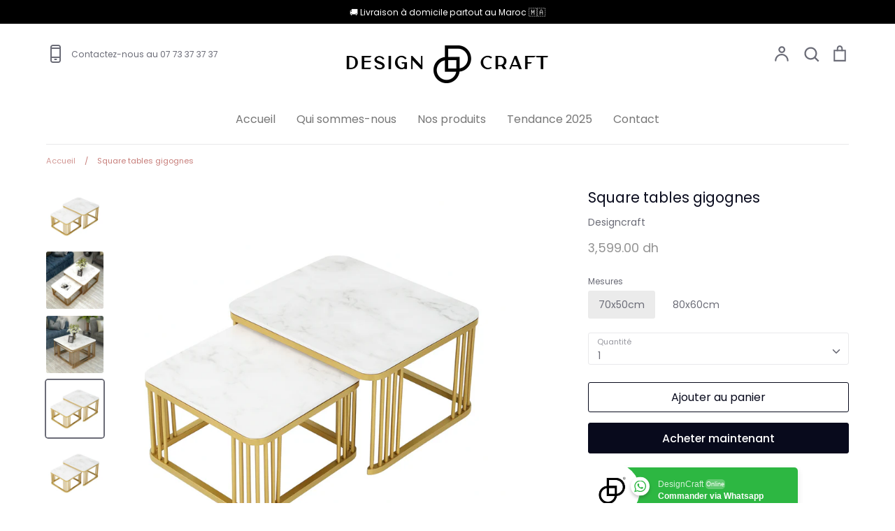

--- FILE ---
content_type: text/html; charset=utf-8
request_url: https://www.designcraft.ma/products/square-tables-gigognes
body_size: 29596
content:
<!doctype html>
<html class="no-js supports-no-cookies" lang="fr">
<head>
  <!-- Expression 5.4.11 -->
  <meta charset="utf-8" />
<meta name="viewport" content="width=device-width,initial-scale=1.0" />
<meta http-equiv="X-UA-Compatible" content="IE=edge">

<link rel="preconnect" href="https://cdn.shopify.com" crossorigin>
<link rel="preconnect" href="https://fonts.shopify.com" crossorigin>
<link rel="preconnect" href="https://monorail-edge.shopifysvc.com"><link rel="preload" as="font" href="//www.designcraft.ma/cdn/fonts/poppins/poppins_n4.0ba78fa5af9b0e1a374041b3ceaadf0a43b41362.woff2" type="font/woff2" crossorigin>
<link rel="preload" as="font" href="//www.designcraft.ma/cdn/fonts/poppins/poppins_n4.0ba78fa5af9b0e1a374041b3ceaadf0a43b41362.woff2" type="font/woff2" crossorigin>
<link rel="preload" as="font" href="//www.designcraft.ma/cdn/fonts/poppins/poppins_n4.0ba78fa5af9b0e1a374041b3ceaadf0a43b41362.woff2" type="font/woff2" crossorigin>
<link rel="preload" as="font" href="//www.designcraft.ma/cdn/fonts/bodoni_moda/bodonimoda_n4.025af1859727a91866b3c708393a6dc972156491.woff2" type="font/woff2" crossorigin><link rel="preload" as="font" href="//www.designcraft.ma/cdn/fonts/poppins/poppins_n7.56758dcf284489feb014a026f3727f2f20a54626.woff2" type="font/woff2" crossorigin><link rel="preload" as="font" href="//www.designcraft.ma/cdn/fonts/poppins/poppins_i4.846ad1e22474f856bd6b81ba4585a60799a9f5d2.woff2" type="font/woff2" crossorigin><link rel="preload" as="font" href="//www.designcraft.ma/cdn/fonts/poppins/poppins_i7.42fd71da11e9d101e1e6c7932199f925f9eea42d.woff2" type="font/woff2" crossorigin><link rel="preload" href="//www.designcraft.ma/cdn/shop/t/2/assets/vendor.js?v=34234171540936725781608804522" as="script">
<link rel="preload" href="//www.designcraft.ma/cdn/shop/t/2/assets/theme.js?v=9096732768393995281608804521" as="script"><link rel="canonical" href="https://www.designcraft.ma/products/square-tables-gigognes" /><meta name="description" content="Square Tables Gigognes – Élégance modulaire &amp;amp; design contemporain Apportez une touche moderne et fonctionnelle à votre salon avec les Square Tables Gigognes signées DesignCraft.Ces tables au design minimaliste allient praticité et esthétisme, idéales pour créer un espace convivial et harmonieux. Leur structure en m">
  <meta name="theme-color" content="">
  <meta name="p:domain_verify" content="a8e058134dc38a8e69362634d02eee43"/>
  <meta name="facebook-domain-verification" content="rfk52vb2y9obx3hen90yu3plm6yuzq" />
  <!-- Meta Pixel Code -->
      <script>
      !function(f,b,e,v,n,t,s)
      {if(f.fbq)return;n=f.fbq=function(){n.callMethod?
      n.callMethod.apply(n,arguments):n.queue.push(arguments)};
      if(!f._fbq)f._fbq=n;n.push=n;n.loaded=!0;n.version='2.0';
      n.queue=[];t=b.createElement(e);t.async=!0;
      t.src=v;s=b.getElementsByTagName(e)[0];
      s.parentNode.insertBefore(t,s)}(window, document,'script',
      'https://connect.facebook.net/en_US/fbevents.js');
      fbq('init', '862524898355486');
      fbq('track', 'PageView');
      </script>
      <noscript><img height="1" width="1" style="display:none"
      src="https://www.facebook.com/tr?id=862524898355486&ev=PageView&noscript=1"
      /></noscript>
    <!-- End Meta Pixel Code -->

    <!-- Snap Pixel Code -->
      <script type='text/javascript'>
      (function(e,t,n){if(e.snaptr)return;var a=e.snaptr=function()
      {a.handleRequest?a.handleRequest.apply(a,arguments):a.queue.push(arguments)};
      a.queue=[];var s='script';r=t.createElement(s);r.async=!0;
      r.src=n;var u=t.getElementsByTagName(s)[0];
      u.parentNode.insertBefore(r,u);})(window,document,
      'https://sc-static.net/scevent.min.js');
      
      snaptr('init', '31afe4aa-4460-4114-943c-f7bf3fdeeaa0', {
      'user_email': '__INSERT_USER_EMAIL__'
      });
      
      snaptr('track', 'PAGE_VIEW');
      
      </script>
  <!-- End Snap Pixel Code -->

  
  <title>
    Square tables gigognes
    
    
    
      &ndash; Designcraft
    
  </title>

  


<meta property="og:site_name" content="Designcraft">
<meta property="og:url" content="https://www.designcraft.ma/products/square-tables-gigognes">
<meta property="og:title" content="Square tables gigognes">
<meta property="og:type" content="product">
<meta property="og:description" content="Square Tables Gigognes – Élégance modulaire &amp;amp; design contemporain Apportez une touche moderne et fonctionnelle à votre salon avec les Square Tables Gigognes signées DesignCraft.Ces tables au design minimaliste allient praticité et esthétisme, idéales pour créer un espace convivial et harmonieux. Leur structure en m">

  <meta property="og:price:amount" content="3,599.00">
  <meta property="og:price:currency" content="MAD">

<meta property="og:image" content="http://www.designcraft.ma/cdn/shop/files/ChatGPT_Image_27_oct._2025_23_37_28_1200x1200.png?v=1761604729">
      <meta property="og:image:width" content="1024">
      <meta property="og:image:height" content="1024">
    <meta property="og:image" content="http://www.designcraft.ma/cdn/shop/products/image_5580a6da-e2b9-4946-a00c-4aa220359d20_1200x1200.jpg?v=1761604729">
      <meta property="og:image:width" content="300">
      <meta property="og:image:height" content="300">
    <meta property="og:image" content="http://www.designcraft.ma/cdn/shop/products/image_32609268-bb62-4b97-a4f8-59dccaa5dca0_1200x1200.jpg?v=1761604729">
      <meta property="og:image:width" content="750">
      <meta property="og:image:height" content="751">
    
<meta property="og:image:secure_url" content="https://www.designcraft.ma/cdn/shop/files/ChatGPT_Image_27_oct._2025_23_37_28_1200x1200.png?v=1761604729"><meta property="og:image:secure_url" content="https://www.designcraft.ma/cdn/shop/products/image_5580a6da-e2b9-4946-a00c-4aa220359d20_1200x1200.jpg?v=1761604729"><meta property="og:image:secure_url" content="https://www.designcraft.ma/cdn/shop/products/image_32609268-bb62-4b97-a4f8-59dccaa5dca0_1200x1200.jpg?v=1761604729">


<meta name="twitter:card" content="summary_large_image">
<meta name="twitter:title" content="Square tables gigognes">
<meta name="twitter:description" content="Square Tables Gigognes – Élégance modulaire &amp;amp; design contemporain Apportez une touche moderne et fonctionnelle à votre salon avec les Square Tables Gigognes signées DesignCraft.Ces tables au design minimaliste allient praticité et esthétisme, idéales pour créer un espace convivial et harmonieux. Leur structure en m">


  <link href="//www.designcraft.ma/cdn/shop/t/2/assets/styles.css?v=125927688009533622421769162526" rel="stylesheet" type="text/css" media="all" />

  <script>
    document.documentElement.className = document.documentElement.className.replace('no-js', 'js');
    window.theme = window.theme || {};
    window.slate = window.slate || {};
    theme.moneyFormat = "{{amount}} dh";
    theme.strings = {
      addToCart: "Ajouter au panier",
      soldOut: "Épuisé",
      unavailable: "Non disponible",
      addressError: "Vous ne trouvez pas cette adresse",
      addressNoResults: "Aucun résultat pour cette adresse",
      addressQueryLimit: "Vous avez dépassé la limite de Google utilisation de l'API. Envisager la mise à niveau à un \u003ca href=\"https:\/\/developers.google.com\/maps\/premium\/usage-limits\"\u003erégime spécial\u003c\/a\u003e.",
      authError: "Il y avait un problème authentifier votre compte Google Maps.",
      addingToCart: "Ajouter",
      addedToCart: "Ajoutée",
      goToCart: "Aller au panier",
      cart: "Panier",
      cartTermsNotChecked: "Vous devez accepter les termes et conditions avant de continuer.",
      quantityTooHigh: "Vous ne pouvez en avoir que {{ quantity }} dans votre panier",
      unitPriceSeparator: " \/ ",
      searchResultsPages: "Pages",
      searchResultsViewAll: "Afficher tous les résultats",
      searchResultsNoResults: "Désolé, nous n\u0026#39;avons trouvé aucun résultat",
      previous: "Précédente",
      next: "Suivante",
      cart_shipping_calculator_hide_calculator: "Masquer le calculateur d\u0026#39;expédition",
      cart_shipping_calculator_title: "Obtenir des estimations d\u0026#39;expédition",
      cart_general_hide_note: "Masquer les instructions pour le vendeur",
      cart_general_show_note: "Ajouter des instructions pour le vendeur"
    };
    theme.routes = {
      account_addresses_url: '/account/addresses',
      search_url: '/search',
      cart_url: '/cart',
      cart_add_url: '/cart/add',
      cart_change_url: '/cart/change'
    }
  </script>

  

  <script src="//www.designcraft.ma/cdn/shop/t/2/assets/vendor.js?v=34234171540936725781608804522" defer="defer"></script>
  <script src="//www.designcraft.ma/cdn/shop/t/2/assets/theme.js?v=9096732768393995281608804521" defer="defer"></script>

  <script>window.performance && window.performance.mark && window.performance.mark('shopify.content_for_header.start');</script><meta name="google-site-verification" content="f5_50yh_YbfgdXicEt4xPYO0GbJgqcAgT46L9dgghVg">
<meta id="shopify-digital-wallet" name="shopify-digital-wallet" content="/52125434051/digital_wallets/dialog">
<link rel="alternate" type="application/json+oembed" href="https://www.designcraft.ma/products/square-tables-gigognes.oembed">
<script async="async" src="/checkouts/internal/preloads.js?locale=fr-MA"></script>
<script id="shopify-features" type="application/json">{"accessToken":"83652b0a5a94af014fb6ed39b1a8fc5c","betas":["rich-media-storefront-analytics"],"domain":"www.designcraft.ma","predictiveSearch":true,"shopId":52125434051,"locale":"fr"}</script>
<script>var Shopify = Shopify || {};
Shopify.shop = "designcraft-ma.myshopify.com";
Shopify.locale = "fr";
Shopify.currency = {"active":"MAD","rate":"1.0"};
Shopify.country = "MA";
Shopify.theme = {"name":"Expression","id":117302755523,"schema_name":"Expression","schema_version":"5.4.11","theme_store_id":230,"role":"main"};
Shopify.theme.handle = "null";
Shopify.theme.style = {"id":null,"handle":null};
Shopify.cdnHost = "www.designcraft.ma/cdn";
Shopify.routes = Shopify.routes || {};
Shopify.routes.root = "/";</script>
<script type="module">!function(o){(o.Shopify=o.Shopify||{}).modules=!0}(window);</script>
<script>!function(o){function n(){var o=[];function n(){o.push(Array.prototype.slice.apply(arguments))}return n.q=o,n}var t=o.Shopify=o.Shopify||{};t.loadFeatures=n(),t.autoloadFeatures=n()}(window);</script>
<script id="shop-js-analytics" type="application/json">{"pageType":"product"}</script>
<script defer="defer" async type="module" src="//www.designcraft.ma/cdn/shopifycloud/shop-js/modules/v2/client.init-shop-cart-sync_BcDpqI9l.fr.esm.js"></script>
<script defer="defer" async type="module" src="//www.designcraft.ma/cdn/shopifycloud/shop-js/modules/v2/chunk.common_a1Rf5Dlz.esm.js"></script>
<script defer="defer" async type="module" src="//www.designcraft.ma/cdn/shopifycloud/shop-js/modules/v2/chunk.modal_Djra7sW9.esm.js"></script>
<script type="module">
  await import("//www.designcraft.ma/cdn/shopifycloud/shop-js/modules/v2/client.init-shop-cart-sync_BcDpqI9l.fr.esm.js");
await import("//www.designcraft.ma/cdn/shopifycloud/shop-js/modules/v2/chunk.common_a1Rf5Dlz.esm.js");
await import("//www.designcraft.ma/cdn/shopifycloud/shop-js/modules/v2/chunk.modal_Djra7sW9.esm.js");

  window.Shopify.SignInWithShop?.initShopCartSync?.({"fedCMEnabled":true,"windoidEnabled":true});

</script>
<script>(function() {
  var isLoaded = false;
  function asyncLoad() {
    if (isLoaded) return;
    isLoaded = true;
    var urls = ["https:\/\/gtranslate.io\/shopify\/gtranslate.js?shop=designcraft-ma.myshopify.com","https:\/\/cdn.nfcube.com\/instafeed-2b047a0aa2d65f5d1a5e74b342935947.js?shop=designcraft-ma.myshopify.com","https:\/\/sdks.automizely.com\/conversions\/v1\/conversions.js?app_connection_id=92249619a63c4ee783f3e6bc0a5945ed\u0026mapped_org_id=0ffd79ce6d68ca0b7027b09688680af4_v1\u0026shop=designcraft-ma.myshopify.com","\/\/cdn.shopify.com\/proxy\/8a1a858e713eff9162dd894e51eeef6a58e7255159d0313e34721894316a57bc\/cdn.vstar.app\/static\/js\/thankyou.js?shop=designcraft-ma.myshopify.com\u0026sp-cache-control=cHVibGljLCBtYXgtYWdlPTkwMA"];
    for (var i = 0; i < urls.length; i++) {
      var s = document.createElement('script');
      s.type = 'text/javascript';
      s.async = true;
      s.src = urls[i];
      var x = document.getElementsByTagName('script')[0];
      x.parentNode.insertBefore(s, x);
    }
  };
  if(window.attachEvent) {
    window.attachEvent('onload', asyncLoad);
  } else {
    window.addEventListener('load', asyncLoad, false);
  }
})();</script>
<script id="__st">var __st={"a":52125434051,"offset":3600,"reqid":"31f20a59-e9f9-4345-b736-057631c2fc6a-1769464747","pageurl":"www.designcraft.ma\/products\/square-tables-gigognes","u":"adedbabdac58","p":"product","rtyp":"product","rid":7678816649428};</script>
<script>window.ShopifyPaypalV4VisibilityTracking = true;</script>
<script id="captcha-bootstrap">!function(){'use strict';const t='contact',e='account',n='new_comment',o=[[t,t],['blogs',n],['comments',n],[t,'customer']],c=[[e,'customer_login'],[e,'guest_login'],[e,'recover_customer_password'],[e,'create_customer']],r=t=>t.map((([t,e])=>`form[action*='/${t}']:not([data-nocaptcha='true']) input[name='form_type'][value='${e}']`)).join(','),a=t=>()=>t?[...document.querySelectorAll(t)].map((t=>t.form)):[];function s(){const t=[...o],e=r(t);return a(e)}const i='password',u='form_key',d=['recaptcha-v3-token','g-recaptcha-response','h-captcha-response',i],f=()=>{try{return window.sessionStorage}catch{return}},m='__shopify_v',_=t=>t.elements[u];function p(t,e,n=!1){try{const o=window.sessionStorage,c=JSON.parse(o.getItem(e)),{data:r}=function(t){const{data:e,action:n}=t;return t[m]||n?{data:e,action:n}:{data:t,action:n}}(c);for(const[e,n]of Object.entries(r))t.elements[e]&&(t.elements[e].value=n);n&&o.removeItem(e)}catch(o){console.error('form repopulation failed',{error:o})}}const l='form_type',E='cptcha';function T(t){t.dataset[E]=!0}const w=window,h=w.document,L='Shopify',v='ce_forms',y='captcha';let A=!1;((t,e)=>{const n=(g='f06e6c50-85a8-45c8-87d0-21a2b65856fe',I='https://cdn.shopify.com/shopifycloud/storefront-forms-hcaptcha/ce_storefront_forms_captcha_hcaptcha.v1.5.2.iife.js',D={infoText:'Protégé par hCaptcha',privacyText:'Confidentialité',termsText:'Conditions'},(t,e,n)=>{const o=w[L][v],c=o.bindForm;if(c)return c(t,g,e,D).then(n);var r;o.q.push([[t,g,e,D],n]),r=I,A||(h.body.append(Object.assign(h.createElement('script'),{id:'captcha-provider',async:!0,src:r})),A=!0)});var g,I,D;w[L]=w[L]||{},w[L][v]=w[L][v]||{},w[L][v].q=[],w[L][y]=w[L][y]||{},w[L][y].protect=function(t,e){n(t,void 0,e),T(t)},Object.freeze(w[L][y]),function(t,e,n,w,h,L){const[v,y,A,g]=function(t,e,n){const i=e?o:[],u=t?c:[],d=[...i,...u],f=r(d),m=r(i),_=r(d.filter((([t,e])=>n.includes(e))));return[a(f),a(m),a(_),s()]}(w,h,L),I=t=>{const e=t.target;return e instanceof HTMLFormElement?e:e&&e.form},D=t=>v().includes(t);t.addEventListener('submit',(t=>{const e=I(t);if(!e)return;const n=D(e)&&!e.dataset.hcaptchaBound&&!e.dataset.recaptchaBound,o=_(e),c=g().includes(e)&&(!o||!o.value);(n||c)&&t.preventDefault(),c&&!n&&(function(t){try{if(!f())return;!function(t){const e=f();if(!e)return;const n=_(t);if(!n)return;const o=n.value;o&&e.removeItem(o)}(t);const e=Array.from(Array(32),(()=>Math.random().toString(36)[2])).join('');!function(t,e){_(t)||t.append(Object.assign(document.createElement('input'),{type:'hidden',name:u})),t.elements[u].value=e}(t,e),function(t,e){const n=f();if(!n)return;const o=[...t.querySelectorAll(`input[type='${i}']`)].map((({name:t})=>t)),c=[...d,...o],r={};for(const[a,s]of new FormData(t).entries())c.includes(a)||(r[a]=s);n.setItem(e,JSON.stringify({[m]:1,action:t.action,data:r}))}(t,e)}catch(e){console.error('failed to persist form',e)}}(e),e.submit())}));const S=(t,e)=>{t&&!t.dataset[E]&&(n(t,e.some((e=>e===t))),T(t))};for(const o of['focusin','change'])t.addEventListener(o,(t=>{const e=I(t);D(e)&&S(e,y())}));const B=e.get('form_key'),M=e.get(l),P=B&&M;t.addEventListener('DOMContentLoaded',(()=>{const t=y();if(P)for(const e of t)e.elements[l].value===M&&p(e,B);[...new Set([...A(),...v().filter((t=>'true'===t.dataset.shopifyCaptcha))])].forEach((e=>S(e,t)))}))}(h,new URLSearchParams(w.location.search),n,t,e,['guest_login'])})(!0,!0)}();</script>
<script integrity="sha256-4kQ18oKyAcykRKYeNunJcIwy7WH5gtpwJnB7kiuLZ1E=" data-source-attribution="shopify.loadfeatures" defer="defer" src="//www.designcraft.ma/cdn/shopifycloud/storefront/assets/storefront/load_feature-a0a9edcb.js" crossorigin="anonymous"></script>
<script data-source-attribution="shopify.dynamic_checkout.dynamic.init">var Shopify=Shopify||{};Shopify.PaymentButton=Shopify.PaymentButton||{isStorefrontPortableWallets:!0,init:function(){window.Shopify.PaymentButton.init=function(){};var t=document.createElement("script");t.src="https://www.designcraft.ma/cdn/shopifycloud/portable-wallets/latest/portable-wallets.fr.js",t.type="module",document.head.appendChild(t)}};
</script>
<script data-source-attribution="shopify.dynamic_checkout.buyer_consent">
  function portableWalletsHideBuyerConsent(e){var t=document.getElementById("shopify-buyer-consent"),n=document.getElementById("shopify-subscription-policy-button");t&&n&&(t.classList.add("hidden"),t.setAttribute("aria-hidden","true"),n.removeEventListener("click",e))}function portableWalletsShowBuyerConsent(e){var t=document.getElementById("shopify-buyer-consent"),n=document.getElementById("shopify-subscription-policy-button");t&&n&&(t.classList.remove("hidden"),t.removeAttribute("aria-hidden"),n.addEventListener("click",e))}window.Shopify?.PaymentButton&&(window.Shopify.PaymentButton.hideBuyerConsent=portableWalletsHideBuyerConsent,window.Shopify.PaymentButton.showBuyerConsent=portableWalletsShowBuyerConsent);
</script>
<script>
  function portableWalletsCleanup(e){e&&e.src&&console.error("Failed to load portable wallets script "+e.src);var t=document.querySelectorAll("shopify-accelerated-checkout .shopify-payment-button__skeleton, shopify-accelerated-checkout-cart .wallet-cart-button__skeleton"),e=document.getElementById("shopify-buyer-consent");for(let e=0;e<t.length;e++)t[e].remove();e&&e.remove()}function portableWalletsNotLoadedAsModule(e){e instanceof ErrorEvent&&"string"==typeof e.message&&e.message.includes("import.meta")&&"string"==typeof e.filename&&e.filename.includes("portable-wallets")&&(window.removeEventListener("error",portableWalletsNotLoadedAsModule),window.Shopify.PaymentButton.failedToLoad=e,"loading"===document.readyState?document.addEventListener("DOMContentLoaded",window.Shopify.PaymentButton.init):window.Shopify.PaymentButton.init())}window.addEventListener("error",portableWalletsNotLoadedAsModule);
</script>

<script type="module" src="https://www.designcraft.ma/cdn/shopifycloud/portable-wallets/latest/portable-wallets.fr.js" onError="portableWalletsCleanup(this)" crossorigin="anonymous"></script>
<script nomodule>
  document.addEventListener("DOMContentLoaded", portableWalletsCleanup);
</script>

<link id="shopify-accelerated-checkout-styles" rel="stylesheet" media="screen" href="https://www.designcraft.ma/cdn/shopifycloud/portable-wallets/latest/accelerated-checkout-backwards-compat.css" crossorigin="anonymous">
<style id="shopify-accelerated-checkout-cart">
        #shopify-buyer-consent {
  margin-top: 1em;
  display: inline-block;
  width: 100%;
}

#shopify-buyer-consent.hidden {
  display: none;
}

#shopify-subscription-policy-button {
  background: none;
  border: none;
  padding: 0;
  text-decoration: underline;
  font-size: inherit;
  cursor: pointer;
}

#shopify-subscription-policy-button::before {
  box-shadow: none;
}

      </style>
<script id="sections-script" data-sections="product-recommendations" defer="defer" src="//www.designcraft.ma/cdn/shop/t/2/compiled_assets/scripts.js?v=851"></script>
<script>window.performance && window.performance.mark && window.performance.mark('shopify.content_for_header.end');</script>
<link rel="stylesheet" href="//www.designcraft.ma/cdn/shop/t/2/assets/seedgrow-whatsapp-style.css?v=107448584530119604891690459664"><!-- BEGIN app block: shopify://apps/coupon-x-discount-code-pop-up/blocks/coupon-x/49ebf3b1-06cb-46be-8af6-a07932a42780 -->
<!-- END app block --><script src="https://cdn.shopify.com/extensions/019a5d80-8710-77bf-8b23-2c737ee4b3e2/coupon-x-live-15/assets/shopify-cx-fronted.js" type="text/javascript" defer="defer"></script>
<link href="https://monorail-edge.shopifysvc.com" rel="dns-prefetch">
<script>(function(){if ("sendBeacon" in navigator && "performance" in window) {try {var session_token_from_headers = performance.getEntriesByType('navigation')[0].serverTiming.find(x => x.name == '_s').description;} catch {var session_token_from_headers = undefined;}var session_cookie_matches = document.cookie.match(/_shopify_s=([^;]*)/);var session_token_from_cookie = session_cookie_matches && session_cookie_matches.length === 2 ? session_cookie_matches[1] : "";var session_token = session_token_from_headers || session_token_from_cookie || "";function handle_abandonment_event(e) {var entries = performance.getEntries().filter(function(entry) {return /monorail-edge.shopifysvc.com/.test(entry.name);});if (!window.abandonment_tracked && entries.length === 0) {window.abandonment_tracked = true;var currentMs = Date.now();var navigation_start = performance.timing.navigationStart;var payload = {shop_id: 52125434051,url: window.location.href,navigation_start,duration: currentMs - navigation_start,session_token,page_type: "product"};window.navigator.sendBeacon("https://monorail-edge.shopifysvc.com/v1/produce", JSON.stringify({schema_id: "online_store_buyer_site_abandonment/1.1",payload: payload,metadata: {event_created_at_ms: currentMs,event_sent_at_ms: currentMs}}));}}window.addEventListener('pagehide', handle_abandonment_event);}}());</script>
<script id="web-pixels-manager-setup">(function e(e,d,r,n,o){if(void 0===o&&(o={}),!Boolean(null===(a=null===(i=window.Shopify)||void 0===i?void 0:i.analytics)||void 0===a?void 0:a.replayQueue)){var i,a;window.Shopify=window.Shopify||{};var t=window.Shopify;t.analytics=t.analytics||{};var s=t.analytics;s.replayQueue=[],s.publish=function(e,d,r){return s.replayQueue.push([e,d,r]),!0};try{self.performance.mark("wpm:start")}catch(e){}var l=function(){var e={modern:/Edge?\/(1{2}[4-9]|1[2-9]\d|[2-9]\d{2}|\d{4,})\.\d+(\.\d+|)|Firefox\/(1{2}[4-9]|1[2-9]\d|[2-9]\d{2}|\d{4,})\.\d+(\.\d+|)|Chrom(ium|e)\/(9{2}|\d{3,})\.\d+(\.\d+|)|(Maci|X1{2}).+ Version\/(15\.\d+|(1[6-9]|[2-9]\d|\d{3,})\.\d+)([,.]\d+|)( \(\w+\)|)( Mobile\/\w+|) Safari\/|Chrome.+OPR\/(9{2}|\d{3,})\.\d+\.\d+|(CPU[ +]OS|iPhone[ +]OS|CPU[ +]iPhone|CPU IPhone OS|CPU iPad OS)[ +]+(15[._]\d+|(1[6-9]|[2-9]\d|\d{3,})[._]\d+)([._]\d+|)|Android:?[ /-](13[3-9]|1[4-9]\d|[2-9]\d{2}|\d{4,})(\.\d+|)(\.\d+|)|Android.+Firefox\/(13[5-9]|1[4-9]\d|[2-9]\d{2}|\d{4,})\.\d+(\.\d+|)|Android.+Chrom(ium|e)\/(13[3-9]|1[4-9]\d|[2-9]\d{2}|\d{4,})\.\d+(\.\d+|)|SamsungBrowser\/([2-9]\d|\d{3,})\.\d+/,legacy:/Edge?\/(1[6-9]|[2-9]\d|\d{3,})\.\d+(\.\d+|)|Firefox\/(5[4-9]|[6-9]\d|\d{3,})\.\d+(\.\d+|)|Chrom(ium|e)\/(5[1-9]|[6-9]\d|\d{3,})\.\d+(\.\d+|)([\d.]+$|.*Safari\/(?![\d.]+ Edge\/[\d.]+$))|(Maci|X1{2}).+ Version\/(10\.\d+|(1[1-9]|[2-9]\d|\d{3,})\.\d+)([,.]\d+|)( \(\w+\)|)( Mobile\/\w+|) Safari\/|Chrome.+OPR\/(3[89]|[4-9]\d|\d{3,})\.\d+\.\d+|(CPU[ +]OS|iPhone[ +]OS|CPU[ +]iPhone|CPU IPhone OS|CPU iPad OS)[ +]+(10[._]\d+|(1[1-9]|[2-9]\d|\d{3,})[._]\d+)([._]\d+|)|Android:?[ /-](13[3-9]|1[4-9]\d|[2-9]\d{2}|\d{4,})(\.\d+|)(\.\d+|)|Mobile Safari.+OPR\/([89]\d|\d{3,})\.\d+\.\d+|Android.+Firefox\/(13[5-9]|1[4-9]\d|[2-9]\d{2}|\d{4,})\.\d+(\.\d+|)|Android.+Chrom(ium|e)\/(13[3-9]|1[4-9]\d|[2-9]\d{2}|\d{4,})\.\d+(\.\d+|)|Android.+(UC? ?Browser|UCWEB|U3)[ /]?(15\.([5-9]|\d{2,})|(1[6-9]|[2-9]\d|\d{3,})\.\d+)\.\d+|SamsungBrowser\/(5\.\d+|([6-9]|\d{2,})\.\d+)|Android.+MQ{2}Browser\/(14(\.(9|\d{2,})|)|(1[5-9]|[2-9]\d|\d{3,})(\.\d+|))(\.\d+|)|K[Aa][Ii]OS\/(3\.\d+|([4-9]|\d{2,})\.\d+)(\.\d+|)/},d=e.modern,r=e.legacy,n=navigator.userAgent;return n.match(d)?"modern":n.match(r)?"legacy":"unknown"}(),u="modern"===l?"modern":"legacy",c=(null!=n?n:{modern:"",legacy:""})[u],f=function(e){return[e.baseUrl,"/wpm","/b",e.hashVersion,"modern"===e.buildTarget?"m":"l",".js"].join("")}({baseUrl:d,hashVersion:r,buildTarget:u}),m=function(e){var d=e.version,r=e.bundleTarget,n=e.surface,o=e.pageUrl,i=e.monorailEndpoint;return{emit:function(e){var a=e.status,t=e.errorMsg,s=(new Date).getTime(),l=JSON.stringify({metadata:{event_sent_at_ms:s},events:[{schema_id:"web_pixels_manager_load/3.1",payload:{version:d,bundle_target:r,page_url:o,status:a,surface:n,error_msg:t},metadata:{event_created_at_ms:s}}]});if(!i)return console&&console.warn&&console.warn("[Web Pixels Manager] No Monorail endpoint provided, skipping logging."),!1;try{return self.navigator.sendBeacon.bind(self.navigator)(i,l)}catch(e){}var u=new XMLHttpRequest;try{return u.open("POST",i,!0),u.setRequestHeader("Content-Type","text/plain"),u.send(l),!0}catch(e){return console&&console.warn&&console.warn("[Web Pixels Manager] Got an unhandled error while logging to Monorail."),!1}}}}({version:r,bundleTarget:l,surface:e.surface,pageUrl:self.location.href,monorailEndpoint:e.monorailEndpoint});try{o.browserTarget=l,function(e){var d=e.src,r=e.async,n=void 0===r||r,o=e.onload,i=e.onerror,a=e.sri,t=e.scriptDataAttributes,s=void 0===t?{}:t,l=document.createElement("script"),u=document.querySelector("head"),c=document.querySelector("body");if(l.async=n,l.src=d,a&&(l.integrity=a,l.crossOrigin="anonymous"),s)for(var f in s)if(Object.prototype.hasOwnProperty.call(s,f))try{l.dataset[f]=s[f]}catch(e){}if(o&&l.addEventListener("load",o),i&&l.addEventListener("error",i),u)u.appendChild(l);else{if(!c)throw new Error("Did not find a head or body element to append the script");c.appendChild(l)}}({src:f,async:!0,onload:function(){if(!function(){var e,d;return Boolean(null===(d=null===(e=window.Shopify)||void 0===e?void 0:e.analytics)||void 0===d?void 0:d.initialized)}()){var d=window.webPixelsManager.init(e)||void 0;if(d){var r=window.Shopify.analytics;r.replayQueue.forEach((function(e){var r=e[0],n=e[1],o=e[2];d.publishCustomEvent(r,n,o)})),r.replayQueue=[],r.publish=d.publishCustomEvent,r.visitor=d.visitor,r.initialized=!0}}},onerror:function(){return m.emit({status:"failed",errorMsg:"".concat(f," has failed to load")})},sri:function(e){var d=/^sha384-[A-Za-z0-9+/=]+$/;return"string"==typeof e&&d.test(e)}(c)?c:"",scriptDataAttributes:o}),m.emit({status:"loading"})}catch(e){m.emit({status:"failed",errorMsg:(null==e?void 0:e.message)||"Unknown error"})}}})({shopId: 52125434051,storefrontBaseUrl: "https://www.designcraft.ma",extensionsBaseUrl: "https://extensions.shopifycdn.com/cdn/shopifycloud/web-pixels-manager",monorailEndpoint: "https://monorail-edge.shopifysvc.com/unstable/produce_batch",surface: "storefront-renderer",enabledBetaFlags: ["2dca8a86"],webPixelsConfigList: [{"id":"2033811781","configuration":"{\"hashed_organization_id\":\"0ffd79ce6d68ca0b7027b09688680af4_v1\",\"app_key\":\"designcraft-ma\",\"allow_collect_personal_data\":\"true\"}","eventPayloadVersion":"v1","runtimeContext":"STRICT","scriptVersion":"6f6660f15c595d517f203f6e1abcb171","type":"APP","apiClientId":2814809,"privacyPurposes":["ANALYTICS","MARKETING","SALE_OF_DATA"],"dataSharingAdjustments":{"protectedCustomerApprovalScopes":["read_customer_address","read_customer_email","read_customer_name","read_customer_personal_data","read_customer_phone"]}},{"id":"1538490693","configuration":"{\"shopId\": \"52125434051\", \"domain\": \"https:\/\/api.trustoo.io\/\"}","eventPayloadVersion":"v1","runtimeContext":"STRICT","scriptVersion":"ba09fa9fe3be54bc43d59b10cafc99bb","type":"APP","apiClientId":6212459,"privacyPurposes":["ANALYTICS","SALE_OF_DATA"],"dataSharingAdjustments":{"protectedCustomerApprovalScopes":["read_customer_address","read_customer_email","read_customer_name","read_customer_personal_data","read_customer_phone"]}},{"id":"988545349","configuration":"{\"config\":\"{\\\"pixel_id\\\":\\\"G-PGGJ4KE2QF\\\",\\\"target_country\\\":\\\"MA\\\",\\\"gtag_events\\\":[{\\\"type\\\":\\\"search\\\",\\\"action_label\\\":[\\\"G-PGGJ4KE2QF\\\",\\\"AW-11231338692\\\/YIpbCP7Z5b0YEMTBwusp\\\"]},{\\\"type\\\":\\\"begin_checkout\\\",\\\"action_label\\\":[\\\"G-PGGJ4KE2QF\\\",\\\"AW-11231338692\\\/pA-0CIPc5b0YEMTBwusp\\\"]},{\\\"type\\\":\\\"view_item\\\",\\\"action_label\\\":[\\\"G-PGGJ4KE2QF\\\",\\\"AW-11231338692\\\/_cqsCPvZ5b0YEMTBwusp\\\",\\\"MC-6R5H4R9HY2\\\"]},{\\\"type\\\":\\\"purchase\\\",\\\"action_label\\\":[\\\"G-PGGJ4KE2QF\\\",\\\"AW-11231338692\\\/Yu3ICPXZ5b0YEMTBwusp\\\",\\\"MC-6R5H4R9HY2\\\"]},{\\\"type\\\":\\\"page_view\\\",\\\"action_label\\\":[\\\"G-PGGJ4KE2QF\\\",\\\"AW-11231338692\\\/unZ4CPjZ5b0YEMTBwusp\\\",\\\"MC-6R5H4R9HY2\\\"]},{\\\"type\\\":\\\"add_payment_info\\\",\\\"action_label\\\":[\\\"G-PGGJ4KE2QF\\\",\\\"AW-11231338692\\\/Ud1-CIbc5b0YEMTBwusp\\\"]},{\\\"type\\\":\\\"add_to_cart\\\",\\\"action_label\\\":[\\\"G-PGGJ4KE2QF\\\",\\\"AW-11231338692\\\/5ocGCIHa5b0YEMTBwusp\\\"]}],\\\"enable_monitoring_mode\\\":false}\"}","eventPayloadVersion":"v1","runtimeContext":"OPEN","scriptVersion":"b2a88bafab3e21179ed38636efcd8a93","type":"APP","apiClientId":1780363,"privacyPurposes":[],"dataSharingAdjustments":{"protectedCustomerApprovalScopes":["read_customer_address","read_customer_email","read_customer_name","read_customer_personal_data","read_customer_phone"]}},{"id":"437027141","configuration":"{\"pixel_id\":\"862524898355486\",\"pixel_type\":\"facebook_pixel\",\"metaapp_system_user_token\":\"-\"}","eventPayloadVersion":"v1","runtimeContext":"OPEN","scriptVersion":"ca16bc87fe92b6042fbaa3acc2fbdaa6","type":"APP","apiClientId":2329312,"privacyPurposes":["ANALYTICS","MARKETING","SALE_OF_DATA"],"dataSharingAdjustments":{"protectedCustomerApprovalScopes":["read_customer_address","read_customer_email","read_customer_name","read_customer_personal_data","read_customer_phone"]}},{"id":"46989637","configuration":"{\"pixelId\":\"31afe4aa-4460-4114-943c-f7bf3fdeeaa0\"}","eventPayloadVersion":"v1","runtimeContext":"STRICT","scriptVersion":"c119f01612c13b62ab52809eb08154bb","type":"APP","apiClientId":2556259,"privacyPurposes":["ANALYTICS","MARKETING","SALE_OF_DATA"],"dataSharingAdjustments":{"protectedCustomerApprovalScopes":["read_customer_address","read_customer_email","read_customer_name","read_customer_personal_data","read_customer_phone"]}},{"id":"210993477","eventPayloadVersion":"1","runtimeContext":"LAX","scriptVersion":"1","type":"CUSTOM","privacyPurposes":["ANALYTICS","MARKETING","PREFERENCES","SALE_OF_DATA"],"name":"Pixelo2025"},{"id":"shopify-app-pixel","configuration":"{}","eventPayloadVersion":"v1","runtimeContext":"STRICT","scriptVersion":"0450","apiClientId":"shopify-pixel","type":"APP","privacyPurposes":["ANALYTICS","MARKETING"]},{"id":"shopify-custom-pixel","eventPayloadVersion":"v1","runtimeContext":"LAX","scriptVersion":"0450","apiClientId":"shopify-pixel","type":"CUSTOM","privacyPurposes":["ANALYTICS","MARKETING"]}],isMerchantRequest: false,initData: {"shop":{"name":"Designcraft","paymentSettings":{"currencyCode":"MAD"},"myshopifyDomain":"designcraft-ma.myshopify.com","countryCode":"IT","storefrontUrl":"https:\/\/www.designcraft.ma"},"customer":null,"cart":null,"checkout":null,"productVariants":[{"price":{"amount":3599.0,"currencyCode":"MAD"},"product":{"title":"Square tables gigognes","vendor":"Designcraft","id":"7678816649428","untranslatedTitle":"Square tables gigognes","url":"\/products\/square-tables-gigognes","type":"Table basse"},"id":"42994924814548","image":{"src":"\/\/www.designcraft.ma\/cdn\/shop\/files\/ChatGPT_Image_27_oct._2025_23_37_28_5bb0a447-210c-49a4-a230-d58d7e1d3e51.png?v=1761604729"},"sku":null,"title":"70x50cm","untranslatedTitle":"70x50cm"},{"price":{"amount":3999.0,"currencyCode":"MAD"},"product":{"title":"Square tables gigognes","vendor":"Designcraft","id":"7678816649428","untranslatedTitle":"Square tables gigognes","url":"\/products\/square-tables-gigognes","type":"Table basse"},"id":"42994924847316","image":{"src":"\/\/www.designcraft.ma\/cdn\/shop\/files\/ChatGPT_Image_27_oct._2025_23_37_28_3cda6040-f543-4dbe-8cff-4a1cf977262c.png?v=1761604729"},"sku":null,"title":"80x60cm","untranslatedTitle":"80x60cm"}],"purchasingCompany":null},},"https://www.designcraft.ma/cdn","fcfee988w5aeb613cpc8e4bc33m6693e112",{"modern":"","legacy":""},{"shopId":"52125434051","storefrontBaseUrl":"https:\/\/www.designcraft.ma","extensionBaseUrl":"https:\/\/extensions.shopifycdn.com\/cdn\/shopifycloud\/web-pixels-manager","surface":"storefront-renderer","enabledBetaFlags":"[\"2dca8a86\"]","isMerchantRequest":"false","hashVersion":"fcfee988w5aeb613cpc8e4bc33m6693e112","publish":"custom","events":"[[\"page_viewed\",{}],[\"product_viewed\",{\"productVariant\":{\"price\":{\"amount\":3599.0,\"currencyCode\":\"MAD\"},\"product\":{\"title\":\"Square tables gigognes\",\"vendor\":\"Designcraft\",\"id\":\"7678816649428\",\"untranslatedTitle\":\"Square tables gigognes\",\"url\":\"\/products\/square-tables-gigognes\",\"type\":\"Table basse\"},\"id\":\"42994924814548\",\"image\":{\"src\":\"\/\/www.designcraft.ma\/cdn\/shop\/files\/ChatGPT_Image_27_oct._2025_23_37_28_5bb0a447-210c-49a4-a230-d58d7e1d3e51.png?v=1761604729\"},\"sku\":null,\"title\":\"70x50cm\",\"untranslatedTitle\":\"70x50cm\"}}]]"});</script><script>
  window.ShopifyAnalytics = window.ShopifyAnalytics || {};
  window.ShopifyAnalytics.meta = window.ShopifyAnalytics.meta || {};
  window.ShopifyAnalytics.meta.currency = 'MAD';
  var meta = {"product":{"id":7678816649428,"gid":"gid:\/\/shopify\/Product\/7678816649428","vendor":"Designcraft","type":"Table basse","handle":"square-tables-gigognes","variants":[{"id":42994924814548,"price":359900,"name":"Square tables gigognes - 70x50cm","public_title":"70x50cm","sku":null},{"id":42994924847316,"price":399900,"name":"Square tables gigognes - 80x60cm","public_title":"80x60cm","sku":null}],"remote":false},"page":{"pageType":"product","resourceType":"product","resourceId":7678816649428,"requestId":"31f20a59-e9f9-4345-b736-057631c2fc6a-1769464747"}};
  for (var attr in meta) {
    window.ShopifyAnalytics.meta[attr] = meta[attr];
  }
</script>
<script class="analytics">
  (function () {
    var customDocumentWrite = function(content) {
      var jquery = null;

      if (window.jQuery) {
        jquery = window.jQuery;
      } else if (window.Checkout && window.Checkout.$) {
        jquery = window.Checkout.$;
      }

      if (jquery) {
        jquery('body').append(content);
      }
    };

    var hasLoggedConversion = function(token) {
      if (token) {
        return document.cookie.indexOf('loggedConversion=' + token) !== -1;
      }
      return false;
    }

    var setCookieIfConversion = function(token) {
      if (token) {
        var twoMonthsFromNow = new Date(Date.now());
        twoMonthsFromNow.setMonth(twoMonthsFromNow.getMonth() + 2);

        document.cookie = 'loggedConversion=' + token + '; expires=' + twoMonthsFromNow;
      }
    }

    var trekkie = window.ShopifyAnalytics.lib = window.trekkie = window.trekkie || [];
    if (trekkie.integrations) {
      return;
    }
    trekkie.methods = [
      'identify',
      'page',
      'ready',
      'track',
      'trackForm',
      'trackLink'
    ];
    trekkie.factory = function(method) {
      return function() {
        var args = Array.prototype.slice.call(arguments);
        args.unshift(method);
        trekkie.push(args);
        return trekkie;
      };
    };
    for (var i = 0; i < trekkie.methods.length; i++) {
      var key = trekkie.methods[i];
      trekkie[key] = trekkie.factory(key);
    }
    trekkie.load = function(config) {
      trekkie.config = config || {};
      trekkie.config.initialDocumentCookie = document.cookie;
      var first = document.getElementsByTagName('script')[0];
      var script = document.createElement('script');
      script.type = 'text/javascript';
      script.onerror = function(e) {
        var scriptFallback = document.createElement('script');
        scriptFallback.type = 'text/javascript';
        scriptFallback.onerror = function(error) {
                var Monorail = {
      produce: function produce(monorailDomain, schemaId, payload) {
        var currentMs = new Date().getTime();
        var event = {
          schema_id: schemaId,
          payload: payload,
          metadata: {
            event_created_at_ms: currentMs,
            event_sent_at_ms: currentMs
          }
        };
        return Monorail.sendRequest("https://" + monorailDomain + "/v1/produce", JSON.stringify(event));
      },
      sendRequest: function sendRequest(endpointUrl, payload) {
        // Try the sendBeacon API
        if (window && window.navigator && typeof window.navigator.sendBeacon === 'function' && typeof window.Blob === 'function' && !Monorail.isIos12()) {
          var blobData = new window.Blob([payload], {
            type: 'text/plain'
          });

          if (window.navigator.sendBeacon(endpointUrl, blobData)) {
            return true;
          } // sendBeacon was not successful

        } // XHR beacon

        var xhr = new XMLHttpRequest();

        try {
          xhr.open('POST', endpointUrl);
          xhr.setRequestHeader('Content-Type', 'text/plain');
          xhr.send(payload);
        } catch (e) {
          console.log(e);
        }

        return false;
      },
      isIos12: function isIos12() {
        return window.navigator.userAgent.lastIndexOf('iPhone; CPU iPhone OS 12_') !== -1 || window.navigator.userAgent.lastIndexOf('iPad; CPU OS 12_') !== -1;
      }
    };
    Monorail.produce('monorail-edge.shopifysvc.com',
      'trekkie_storefront_load_errors/1.1',
      {shop_id: 52125434051,
      theme_id: 117302755523,
      app_name: "storefront",
      context_url: window.location.href,
      source_url: "//www.designcraft.ma/cdn/s/trekkie.storefront.a804e9514e4efded663580eddd6991fcc12b5451.min.js"});

        };
        scriptFallback.async = true;
        scriptFallback.src = '//www.designcraft.ma/cdn/s/trekkie.storefront.a804e9514e4efded663580eddd6991fcc12b5451.min.js';
        first.parentNode.insertBefore(scriptFallback, first);
      };
      script.async = true;
      script.src = '//www.designcraft.ma/cdn/s/trekkie.storefront.a804e9514e4efded663580eddd6991fcc12b5451.min.js';
      first.parentNode.insertBefore(script, first);
    };
    trekkie.load(
      {"Trekkie":{"appName":"storefront","development":false,"defaultAttributes":{"shopId":52125434051,"isMerchantRequest":null,"themeId":117302755523,"themeCityHash":"16240736972406940979","contentLanguage":"fr","currency":"MAD","eventMetadataId":"2b11fe95-3b65-42d4-ad92-1079710da9c8"},"isServerSideCookieWritingEnabled":true,"monorailRegion":"shop_domain","enabledBetaFlags":["65f19447"]},"Session Attribution":{},"S2S":{"facebookCapiEnabled":true,"source":"trekkie-storefront-renderer","apiClientId":580111}}
    );

    var loaded = false;
    trekkie.ready(function() {
      if (loaded) return;
      loaded = true;

      window.ShopifyAnalytics.lib = window.trekkie;

      var originalDocumentWrite = document.write;
      document.write = customDocumentWrite;
      try { window.ShopifyAnalytics.merchantGoogleAnalytics.call(this); } catch(error) {};
      document.write = originalDocumentWrite;

      window.ShopifyAnalytics.lib.page(null,{"pageType":"product","resourceType":"product","resourceId":7678816649428,"requestId":"31f20a59-e9f9-4345-b736-057631c2fc6a-1769464747","shopifyEmitted":true});

      var match = window.location.pathname.match(/checkouts\/(.+)\/(thank_you|post_purchase)/)
      var token = match? match[1]: undefined;
      if (!hasLoggedConversion(token)) {
        setCookieIfConversion(token);
        window.ShopifyAnalytics.lib.track("Viewed Product",{"currency":"MAD","variantId":42994924814548,"productId":7678816649428,"productGid":"gid:\/\/shopify\/Product\/7678816649428","name":"Square tables gigognes - 70x50cm","price":"3599.00","sku":null,"brand":"Designcraft","variant":"70x50cm","category":"Table basse","nonInteraction":true,"remote":false},undefined,undefined,{"shopifyEmitted":true});
      window.ShopifyAnalytics.lib.track("monorail:\/\/trekkie_storefront_viewed_product\/1.1",{"currency":"MAD","variantId":42994924814548,"productId":7678816649428,"productGid":"gid:\/\/shopify\/Product\/7678816649428","name":"Square tables gigognes - 70x50cm","price":"3599.00","sku":null,"brand":"Designcraft","variant":"70x50cm","category":"Table basse","nonInteraction":true,"remote":false,"referer":"https:\/\/www.designcraft.ma\/products\/square-tables-gigognes"});
      }
    });


        var eventsListenerScript = document.createElement('script');
        eventsListenerScript.async = true;
        eventsListenerScript.src = "//www.designcraft.ma/cdn/shopifycloud/storefront/assets/shop_events_listener-3da45d37.js";
        document.getElementsByTagName('head')[0].appendChild(eventsListenerScript);

})();</script>
<script
  defer
  src="https://www.designcraft.ma/cdn/shopifycloud/perf-kit/shopify-perf-kit-3.0.4.min.js"
  data-application="storefront-renderer"
  data-shop-id="52125434051"
  data-render-region="gcp-us-east1"
  data-page-type="product"
  data-theme-instance-id="117302755523"
  data-theme-name="Expression"
  data-theme-version="5.4.11"
  data-monorail-region="shop_domain"
  data-resource-timing-sampling-rate="10"
  data-shs="true"
  data-shs-beacon="true"
  data-shs-export-with-fetch="true"
  data-shs-logs-sample-rate="1"
  data-shs-beacon-endpoint="https://www.designcraft.ma/api/collect"
></script>
</head>

<body id="square-tables-gigognes" class="template-product">

  <a class="in-page-link visually-hidden skip-link" href="#MainContent">Passer au contenu</a>

  <div id="shopify-section-header" class="shopify-section">
  <section class="announcement-bar announcement-bar--has-link">
    <style data-shopify>
    .announcement-bar {
      color: #ffffff;
      background-color: #000000;
    }

    .announcement-bar a {
      color: #ffffff;
      text-decoration: none;
    }
    .announcement-bar--has-link:hover {
      background-color: #000000;
    }
    </style>
    <a href="/pages/contact">
      <div class="page-width">
        <div class="container">
          <div class="announcement-bar__content">🚚 Livraison à domicile partout au Maroc 🇲🇦</div>
        </div>
      </div>
    </a>
  </section>



<header class="page-width page-header section--header" data-section-id="header" data-section-type="header">
  <style data-shopify>
    
      .site-logo {
        max-width: 300px;
      }
      @media (max-width: 749px) {
        .site-logo {
          max-width: 250px;
        }
      }
    
  </style>

  <div class="page-header--content container">
    <section class="utils-bar relative">

      <div class="utils__left">
        <button class="btn btn--plain btn--menu js-mobile-menu-icon" aria-label="Basculer le menu"><svg class="desktop-icon" viewBox="-1 -4 25 22" version="1.1" xmlns="http://www.w3.org/2000/svg" xmlns:xlink="http://www.w3.org/1999/xlink">
  <g stroke-width="1" transform="translate(0.000000, 0.966667)">
    <polygon points="0 2 0 0 22.5333333 0 22.5333333 2"></polygon>
    <polygon points="0 8.53333333 0 6.53333333 22.5333333 6.53333333 22.5333333 8.53333333"></polygon>
    <polygon points="0 15.0666667 0 13.0666667 22.5333333 13.0666667 22.5333333 15.0666667"></polygon>
  </g>
</svg>
<svg class="mobile-icon" viewBox="-1 -5 25 21" version="1.1" xmlns="http://www.w3.org/2000/svg" xmlns:xlink="http://www.w3.org/1999/xlink">
  <g stroke-width="1" transform="translate(0.500000, 0.466667)">
    <polygon points="0 1 0 0 21.5333333 0 21.5333333 1"></polygon>
    <polygon points="0 7.53333333 0 6.53333333 21.5333333 6.53333333 21.5333333 7.53333333"></polygon>
    <polygon points="0 14.0666667 0 13.0666667 21.5333333 13.0666667 21.5333333 14.0666667"></polygon>
  </g>
</svg>
</button>
        
          
          
            
              <a class="quicklink__link" href="/pages/contact">
                <span class="quicklink__icon"><svg class="desktop-icon" viewBox="-4 0 22 26" version="1.1" xmlns="http://www.w3.org/2000/svg" xmlns:xlink="http://www.w3.org/1999/xlink">
  <g stroke-width="1">
    <path d="M3.5,2 C2.67157288,2 2,2.67157288 2,3.5 L2,22.5 C2,23.3284271 2.67157288,24 3.5,24 L11.5,24 C12.3284271,24 13,23.3284271 13,22.5 L13,3.5 C13,2.67157288 12.3284271,2 11.5,2 L3.5,2 Z M3.5,0 L11.5,0 C13.4329966,0 15,1.56700338 15,3.5 L15,22.5 C15,24.4329966 13.4329966,26 11.5,26 L3.5,26 C1.56700338,26 0,24.4329966 0,22.5 L0,3.5 C0,1.56700338 1.56700338,0 3.5,0 Z"></path>
    <polygon points="14.59375 4 14.59375 6 0.402816772 6 0.402816772 4"></polygon>
    <polygon points="14.59375 17 14.59375 19 0.402816772 19 0.402816772 17"></polygon>
    <path d="M8.5,20 C9.05228475,20 9.5,20.4477153 9.5,21 C9.5,21.5522847 9.05228475,22 8.5,22 L6.5,22 C5.94771525,22 5.5,21.5522847 5.5,21 C5.5,20.4477153 5.94771525,20 6.5,20 L8.5,20 Z"></path>
  </g>
</svg>
<svg class="mobile-icon" viewBox="-4 0 22 26" version="1.1" xmlns="http://www.w3.org/2000/svg" xmlns:xlink="http://www.w3.org/1999/xlink">
  <g stroke-width="1" transform="translate(0.500000, 0.500000)">
    <path d="M3,1 C1.8954305,1 1,1.8954305 1,3 L1,22 C1,23.1045695 1.8954305,24 3,24 L11,24 C12.1045695,24 13,23.1045695 13,22 L13,3 C13,1.8954305 12.1045695,1 11,1 L3,1 Z M3,0 L11,0 C12.6568542,0 14,1.34314575 14,3 L14,22 C14,23.6568542 12.6568542,25 11,25 L3,25 C1.34314575,25 0,23.6568542 0,22 L0,3 C0,1.34314575 1.34314575,0 3,0 Z"></path>
    <polygon points="13.59375 4 13.59375 5 0.402816772 5 0.402816772 4"></polygon>
    <polygon points="13.59375 17 13.59375 18 0.402816772 18 0.402816772 17"></polygon>
    <path d="M8,20 C8.27614237,20 8.5,20.2238576 8.5,20.5 C8.5,20.7761424 8.27614237,21 8,21 L6,21 C5.72385763,21 5.5,20.7761424 5.5,20.5 C5.5,20.2238576 5.72385763,20 6,20 L8,20 Z"></path>
  </g>
</svg>
</span>
                <span class="quicklink__content">Contactez-nous au 07 73 37 37 37</span>
              </a>
            
          
        
      </div>

      <div class="utils__center">
        
  <!-- LOGO / STORE NAME -->
  
    <div class="h1 store-logo" itemscope itemtype="http://schema.org/Organization">
  

    <!-- DESKTOP LOGO -->
    <a href="/" itemprop="url" class="desktop-logo site-logo ">
      <meta itemprop="name" content="Designcraft">
      
        <img src="//www.designcraft.ma/cdn/shop/files/Design-Craft-Logo-Desktop_600x.png?v=1613722899"
             alt="Designcraft"
             itemprop="logo">
      
    </a>

    <!-- MOBILE LOGO -->
    <a href="/" itemprop="url" class="mobile-logo site-logo">
      <meta itemprop="name" content="Designcraft">
      
        <img src="//www.designcraft.ma/cdn/shop/files/Design-Craft-Logo-Desktop_600x.png?v=1613722899"
             alt="Designcraft"
             itemprop="logo">
      
    </a>
  
    </div>
  

      </div>

      <div class="utils__right">
        
          <div class="desktop-header-localization utils__item">
            <form method="post" action="/localization" id="localization_form_desktop-header" accept-charset="UTF-8" class="selectors-form" enctype="multipart/form-data"><input type="hidden" name="form_type" value="localization" /><input type="hidden" name="utf8" value="✓" /><input type="hidden" name="_method" value="put" /><input type="hidden" name="return_to" value="/products/square-tables-gigognes" /></form>
          </div>
        
        
          <div class="accounts utils__item accounts--desktop">
            <div class="account-item">
              <a href="/account">
                <span class="user-icon feather-icon">
                  <svg class="desktop-icon" viewBox="-2 -2 24 24" version="1.1" xmlns="http://www.w3.org/2000/svg" xmlns:xlink="http://www.w3.org/1999/xlink">
  <g stroke-width="1">
    <path d="M9.22222222,9 C6.73694085,9 4.72222222,6.98528137 4.72222222,4.5 C4.72222222,2.01471863 6.73694085,0 9.22222222,0 C11.7075036,0 13.7222222,2.01471863 13.7222222,4.5 C13.7222222,6.98528137 11.7075036,9 9.22222222,9 Z M9.22222222,7 C10.6029341,7 11.7222222,5.88071187 11.7222222,4.5 C11.7222222,3.11928813 10.6029341,2 9.22222222,2 C7.84151035,2 6.72222222,3.11928813 6.72222222,4.5 C6.72222222,5.88071187 7.84151035,7 9.22222222,7 Z"></path>
    <path d="M18,19 C18,19.5522847 17.5522847,20 17,20 C16.4477153,20 16,19.5522847 16,19 C16,15.1340068 12.8659932,12 9,12 C5.13400675,12 2,15.1340068 2,19 C2,19.5522847 1.55228475,20 1,20 C0.44771525,20 0,19.5522847 0,19 C0,14.0294373 4.02943725,10 9,10 C13.9705627,10 18,14.0294373 18,19 Z"></path>
  </g>
</svg>
<svg class="mobile-icon" viewBox="-2 -2 24 24" version="1.1" xmlns="http://www.w3.org/2000/svg" xmlns:xlink="http://www.w3.org/1999/xlink">
  <g stroke-width="1" transform="translate(0.500000, 0.500000)">
    <path d="M8.72222222,8 C6.51308322,8 4.72222222,6.209139 4.72222222,4 C4.72222222,1.790861 6.51308322,0 8.72222222,0 C10.9313612,0 12.7222222,1.790861 12.7222222,4 C12.7222222,6.209139 10.9313612,8 8.72222222,8 Z M8.72222222,7 C10.3790765,7 11.7222222,5.65685425 11.7222222,4 C11.7222222,2.34314575 10.3790765,1 8.72222222,1 C7.06536797,1 5.72222222,2.34314575 5.72222222,4 C5.72222222,5.65685425 7.06536797,7 8.72222222,7 Z"></path>
    <path d="M17,18.5 C17,18.7761424 16.7761424,19 16.5,19 C16.2238576,19 16,18.7761424 16,18.5 C16,14.3578644 12.6421356,11 8.5,11 C4.35786438,11 1,14.3578644 1,18.5 C1,18.7761424 0.776142375,19 0.5,19 C0.223857625,19 0,18.7761424 0,18.5 C0,13.8055796 3.80557963,10 8.5,10 C13.1944204,10 17,13.8055796 17,18.5 Z"></path>
  </g>
</svg>

                </span>
                <span class="icon-fallback-text">Compte</span>
              </a>
            </div>
          </div>
        
        <div class="header-search utils__item">
          <a class="header-search-icon global-border-radius js-header-search-trigger" href="/search">
            <svg class="desktop-icon" viewBox="-3 -3 23 23" version="1.1" xmlns="http://www.w3.org/2000/svg" xmlns:xlink="http://www.w3.org/1999/xlink">
  <g stroke-width="2">
    <polygon points="18.7071068 17.2928932 17.2928932 18.7071068 12.7628932 14.1771068 14.1771068 12.7628932"></polygon>
    <path d="M8,16 C3.581722,16 0,12.418278 0,8 C0,3.581722 3.581722,0 8,0 C12.418278,0 16,3.581722 16,8 C16,12.418278 12.418278,16 8,16 Z M8,14 C11.3137085,14 14,11.3137085 14,8 C14,4.6862915 11.3137085,2 8,2 C4.6862915,2 2,4.6862915 2,8 C2,11.3137085 4.6862915,14 8,14 Z"></path>
  </g>
</svg>
<svg class="mobile-icon" viewBox="-3 -3 23 23" version="1.1" xmlns="http://www.w3.org/2000/svg" xmlns:xlink="http://www.w3.org/1999/xlink">
  <g stroke-width="1" transform="translate(0.500000, 0.500000)">
    <polygon points="17.3535534 16.6464466 16.6464466 17.3535534 12.1464466 12.8535534 12.8535534 12.1464466"></polygon>
    <path d="M7.5,15 C3.35786438,15 0,11.6421356 0,7.5 C0,3.35786438 3.35786438,0 7.5,0 C11.6421356,0 15,3.35786438 15,7.5 C15,11.6421356 11.6421356,15 7.5,15 Z M7.5,14 C11.0898509,14 14,11.0898509 14,7.5 C14,3.91014913 11.0898509,1 7.5,1 C3.91014913,1 1,3.91014913 1,7.5 C1,11.0898509 3.91014913,14 7.5,14 Z"></path>
  </g>
</svg>

            <span class="icon-fallback-text">Recherche</span>
          </a>
          <div class="header-search-form">
            <button class="btn btn--plain header-close-search-icon js-header-search-trigger" aria-label="Fermer">
              <svg class="desktop-icon" viewBox="-4 -4 22 22" version="1.1" xmlns="http://www.w3.org/2000/svg" xmlns:xlink="http://www.w3.org/1999/xlink">
  <g stroke-width="1">
    <polygon points="13.125 0 14.4508252 1.32582521 1.32582521 14.4508252 0 13.125"></polygon>
    <polygon points="14.4508252 13.125 13.125 14.4508252 0 1.32582521 1.32582521 0"></polygon>
  </g>
</svg>
<svg class="mobile-icon" viewBox="-4 -4 22 22" version="1.1" xmlns="http://www.w3.org/2000/svg" xmlns:xlink="http://www.w3.org/1999/xlink">
  <g stroke-width="1">
    <path d="M13.0666667,0 L13.726633,0.659966329 L0.659966329,13.726633 L0,13.0666667 L13.0666667,0 Z M13.726633,13.0666667 L13.0666667,13.726633 L0,0.659966329 L0.659966329,0 L13.726633,13.0666667 Z"></path>
  </g>
</svg>

              <span class="icon-fallback-text">Fermer</span>
            </button>
            <div class="search-bar ">
              <form class="search-form relative" action="/search" method="get" role="search">
                <input type="hidden" name="type" value="product,article,page" />
                <input type="hidden" name="options[prefix]" value="last" />
                <button type="submit" class="search-icon btn--plain" aria-label="Recherche"><svg class="desktop-icon" viewBox="-3 -3 23 23" version="1.1" xmlns="http://www.w3.org/2000/svg" xmlns:xlink="http://www.w3.org/1999/xlink">
  <g stroke-width="2">
    <polygon points="18.7071068 17.2928932 17.2928932 18.7071068 12.7628932 14.1771068 14.1771068 12.7628932"></polygon>
    <path d="M8,16 C3.581722,16 0,12.418278 0,8 C0,3.581722 3.581722,0 8,0 C12.418278,0 16,3.581722 16,8 C16,12.418278 12.418278,16 8,16 Z M8,14 C11.3137085,14 14,11.3137085 14,8 C14,4.6862915 11.3137085,2 8,2 C4.6862915,2 2,4.6862915 2,8 C2,11.3137085 4.6862915,14 8,14 Z"></path>
  </g>
</svg>
<svg class="mobile-icon" viewBox="-3 -3 23 23" version="1.1" xmlns="http://www.w3.org/2000/svg" xmlns:xlink="http://www.w3.org/1999/xlink">
  <g stroke-width="1" transform="translate(0.500000, 0.500000)">
    <polygon points="17.3535534 16.6464466 16.6464466 17.3535534 12.1464466 12.8535534 12.8535534 12.1464466"></polygon>
    <path d="M7.5,15 C3.35786438,15 0,11.6421356 0,7.5 C0,3.35786438 3.35786438,0 7.5,0 C11.6421356,0 15,3.35786438 15,7.5 C15,11.6421356 11.6421356,15 7.5,15 Z M7.5,14 C11.0898509,14 14,11.0898509 14,7.5 C14,3.91014913 11.0898509,1 7.5,1 C3.91014913,1 1,3.91014913 1,7.5 C1,11.0898509 3.91014913,14 7.5,14 Z"></path>
  </g>
</svg>
</button>
                <input type="search"
                      name="q"
                      id="HeaderSearch"
                      value=""
                      placeholder="Rechercher dans la boutique"
                      aria-label="Rechercher dans la boutique"
                      class="search-form__input global-border-radius"
                      data-live-search="true"
                      data-live-search-price="true"
                      data-live-search-vendor="false"
                      data-live-search-meta="false"
                      autocomplete="off">
                <button type="submit" class="btn btn--primary search-btn btn--small">Recherche</button>
              </form>
              <div class="search-bar__results">
                <div class="search-bar__results-list">
                </div>
                <div class="search-bar__results-loading">
                  Chargement...
                </div>

                

                
              </div>
            </div>
          </div>
        </div>
        <div class="cart relative utils__item ">
          <a href="/cart">
            <span class="cart-icon">
              <svg class="desktop-icon" viewBox="-3 -1 23 25" version="1.1" xmlns="http://www.w3.org/2000/svg" xmlns:xlink="http://www.w3.org/1999/xlink">
  <g stroke-width="2">
    <path d="M10.5882353,8 L10.5882353,4.08823529 C10.5882353,2.93493479 9.65330051,2 8.5,2 C7.34669949,2 6.41176471,2.93493479 6.41176471,4.08823529 L6.41176471,8 L2,8 L2,20 L15,20 L15,8 L10.5882353,8 Z M4.41176471,4.08823529 C4.41176471,1.83036529 6.24212999,0 8.5,0 C10.75787,0 12.5882353,1.83036529 12.5882353,4.08823529 L12.5882353,6 L17,6 L17,22 L0,22 L0,6 L4.41176471,6 L4.41176471,4.08823529 Z M5.41176471,6 L4.41176471,7 L4.41176471,6 L5.41176471,6 Z"></path>
    <polygon points="4 8 4 6 13 6 13 8"></polygon>
  </g>
</svg>
<svg class="mobile-icon" viewBox="-3 -1 23 25" version="1.1" xmlns="http://www.w3.org/2000/svg" xmlns:xlink="http://www.w3.org/1999/xlink">
  <g stroke-width="1" transform="translate(0.500000, 0.500000)">
    <path d="M10.5882353,7 L10.5882353,3.58823529 C10.5882353,2.15879241 9.42944288,1 8,1 C6.57055712,1 5.41176471,2.15879241 5.41176471,3.58823529 L5.41176471,7 L1,7 L1,20 L15,20 L15,7 L10.5882353,7 Z M4.41176471,3.58823529 C4.41176471,1.60650766 6.01827237,0 8,0 C9.98172763,0 11.5882353,1.60650766 11.5882353,3.58823529 L11.5882353,6 L16,6 L16,21 L0,21 L0,6 L4.41176471,6 L4.41176471,3.58823529 Z"></path>
    <polygon points="4 7 4 6 12 6 12 7"></polygon>
  </g>
</svg>

              <span class="icon-fallback-text">Panier</span>
            </span>
          </a>
        </div>
      </div>
    </section>

    <nav class="main-nav-bar" aria-label="Navigation primaire">
      <div class="mobile-nav-column-outer">
        <button class="btn btn--plain btn--menu btn--menu-close mobile-menu-content js-close-mobile-menu" aria-label="Basculer le menu"><svg class="desktop-icon" viewBox="-4 -4 22 22" version="1.1" xmlns="http://www.w3.org/2000/svg" xmlns:xlink="http://www.w3.org/1999/xlink">
  <g stroke-width="1">
    <polygon points="13.125 0 14.4508252 1.32582521 1.32582521 14.4508252 0 13.125"></polygon>
    <polygon points="14.4508252 13.125 13.125 14.4508252 0 1.32582521 1.32582521 0"></polygon>
  </g>
</svg>
<svg class="mobile-icon" viewBox="-4 -4 22 22" version="1.1" xmlns="http://www.w3.org/2000/svg" xmlns:xlink="http://www.w3.org/1999/xlink">
  <g stroke-width="1">
    <path d="M13.0666667,0 L13.726633,0.659966329 L0.659966329,13.726633 L0,13.0666667 L13.0666667,0 Z M13.726633,13.0666667 L13.0666667,13.726633 L0,0.659966329 L0.659966329,0 L13.726633,13.0666667 Z"></path>
  </g>
</svg>
</button>
        <div class="mobile-nav-column-inner">
          <div class="mobile-nav-menu-container mobile-menu-level-1">
            
            
              <a class="quicklink__link" href="/pages/contact">
                <span class="quicklink__icon"><svg class="desktop-icon" viewBox="-4 0 22 26" version="1.1" xmlns="http://www.w3.org/2000/svg" xmlns:xlink="http://www.w3.org/1999/xlink">
  <g stroke-width="1">
    <path d="M3.5,2 C2.67157288,2 2,2.67157288 2,3.5 L2,22.5 C2,23.3284271 2.67157288,24 3.5,24 L11.5,24 C12.3284271,24 13,23.3284271 13,22.5 L13,3.5 C13,2.67157288 12.3284271,2 11.5,2 L3.5,2 Z M3.5,0 L11.5,0 C13.4329966,0 15,1.56700338 15,3.5 L15,22.5 C15,24.4329966 13.4329966,26 11.5,26 L3.5,26 C1.56700338,26 0,24.4329966 0,22.5 L0,3.5 C0,1.56700338 1.56700338,0 3.5,0 Z"></path>
    <polygon points="14.59375 4 14.59375 6 0.402816772 6 0.402816772 4"></polygon>
    <polygon points="14.59375 17 14.59375 19 0.402816772 19 0.402816772 17"></polygon>
    <path d="M8.5,20 C9.05228475,20 9.5,20.4477153 9.5,21 C9.5,21.5522847 9.05228475,22 8.5,22 L6.5,22 C5.94771525,22 5.5,21.5522847 5.5,21 C5.5,20.4477153 5.94771525,20 6.5,20 L8.5,20 Z"></path>
  </g>
</svg>
<svg class="mobile-icon" viewBox="-4 0 22 26" version="1.1" xmlns="http://www.w3.org/2000/svg" xmlns:xlink="http://www.w3.org/1999/xlink">
  <g stroke-width="1" transform="translate(0.500000, 0.500000)">
    <path d="M3,1 C1.8954305,1 1,1.8954305 1,3 L1,22 C1,23.1045695 1.8954305,24 3,24 L11,24 C12.1045695,24 13,23.1045695 13,22 L13,3 C13,1.8954305 12.1045695,1 11,1 L3,1 Z M3,0 L11,0 C12.6568542,0 14,1.34314575 14,3 L14,22 C14,23.6568542 12.6568542,25 11,25 L3,25 C1.34314575,25 0,23.6568542 0,22 L0,3 C0,1.34314575 1.34314575,0 3,0 Z"></path>
    <polygon points="13.59375 4 13.59375 5 0.402816772 5 0.402816772 4"></polygon>
    <polygon points="13.59375 17 13.59375 18 0.402816772 18 0.402816772 17"></polygon>
    <path d="M8,20 C8.27614237,20 8.5,20.2238576 8.5,20.5 C8.5,20.7761424 8.27614237,21 8,21 L6,21 C5.72385763,21 5.5,20.7761424 5.5,20.5 C5.5,20.2238576 5.72385763,20 6,20 L8,20 Z"></path>
  </g>
</svg>
</span>
                <span class="quicklink__content">Contactez-nous au 07 73 37 37 37</span>
              </a>
            
          
            <ul class="main-nav">
              
                <li class="main-nav__item ">
                  

                  <a class="main-nav__link" href="/">Accueil</a>

                  
                </li>
              
                <li class="main-nav__item ">
                  

                  <a class="main-nav__link" href="/pages/qui-sommes-nous">Qui sommes-nous</a>

                  
                </li>
              
                <li class="main-nav__item  main-nav__has-dropdown">
                  

                  <a class="main-nav__link" href="/collections/all">Nos produits</a>

                  
                    <a href="#" class="mobile-menu-content feather-icon dropdown-chevron js-mobile-dropdown-trigger" aria-label="Ouvrir le menu déroulant"><svg aria-hidden="true" focusable="false" role="presentation" class="icon feather-chevron-right" viewBox="0 0 24 24"><path d="M9 18l6-6-6-6"/></svg></a>

                    <ul class="main-nav__dropdown">
                      
                        <li class="main-nav__child-item ">
                          

                          <a class="main-nav__child-link" href="/collections/canape">Canapés</a>

                          
                        </li>
                      
                        <li class="main-nav__child-item ">
                          

                          <a class="main-nav__child-link" href="/collections/lits">Lits</a>

                          
                        </li>
                      
                        <li class="main-nav__child-item ">
                          

                          <a class="main-nav__child-link" href="/collections/tables-de-chevet">Tables de chevet</a>

                          
                        </li>
                      
                        <li class="main-nav__child-item ">
                          

                          <a class="main-nav__child-link" href="/collections/fauteuils">Fauteuils</a>

                          
                        </li>
                      
                        <li class="main-nav__child-item ">
                          

                          <a class="main-nav__child-link" href="/collections/chaises">Chaises</a>

                          
                        </li>
                      
                        <li class="main-nav__child-item ">
                          

                          <a class="main-nav__child-link" href="/collections/tables-basses">Tables basses</a>

                          
                        </li>
                      
                        <li class="main-nav__child-item ">
                          

                          <a class="main-nav__child-link" href="/collections/table-dappoint">Table d'appoint</a>

                          
                        </li>
                      
                        <li class="main-nav__child-item ">
                          

                          <a class="main-nav__child-link" href="/collections/meubles-tv">Meubles TV</a>

                          
                        </li>
                      
                        <li class="main-nav__child-item ">
                          

                          <a class="main-nav__child-link" href="/collections/table-a-manger">Table à manger</a>

                          
                        </li>
                      
                        <li class="main-nav__child-item ">
                          

                          <a class="main-nav__child-link" href="/collections/mobilier">Tabourets</a>

                          
                        </li>
                      
                        <li class="main-nav__child-item ">
                          

                          <a class="main-nav__child-link" href="/collections/meubles-d-entree-habillage-mural">Meubles d’entrée & Habillage mural</a>

                          
                        </li>
                      
                        <li class="main-nav__child-item ">
                          

                          <a class="main-nav__child-link" href="/collections/meubles-a-chaussures">Meubles à Chaussures</a>

                          
                        </li>
                      
                    </ul>
                  
                </li>
              
                <li class="main-nav__item ">
                  

                  <a class="main-nav__link" href="/collections/tendance-2025">Tendance 2025</a>

                  
                </li>
              
                <li class="main-nav__item ">
                  

                  <a class="main-nav__link" href="/pages/contact">Contact</a>

                  
                </li>
              

              
                <li class="mobile-menu-content accounts utils__item accounts--mobile">
                  <div class="account-item main-nav__item">
                    <a href="/account" class="main-nav__link">Compte</a>
                  </div>
                </li>
              

              
                <li class="main-nav__item mobile-menu-content">
                  <div class="mobile-header-localization">
                    <form method="post" action="/localization" id="localization_form_mobile-header" accept-charset="UTF-8" class="selectors-form" enctype="multipart/form-data"><input type="hidden" name="form_type" value="localization" /><input type="hidden" name="utf8" value="✓" /><input type="hidden" name="_method" value="put" /><input type="hidden" name="return_to" value="/products/square-tables-gigognes" /></form>
                  </div>
                </li>
              
            </ul>
          </div>
        </div>
      </div>
      <a href="#" class="mobile-close-region js-close-mobile-menu" aria-label="hidden"></a>
    </nav>
  </div>
</header>





</div>

  






<div class="page-width">
    <div class="container">
      <ul class="breadcrumbs" itemscope itemtype="http://schema.org/BreadcrumbList">
        <li itemprop="itemListElement" itemscope itemtype="http://schema.org/ListItem">
          <a href="/" itemprop="item"><span itemprop="name">Accueil</span></a>
          <meta itemprop="position" content="1" />
        </li>
        
          
          
          <li itemprop="itemListElement" itemscope itemtype="http://schema.org/ListItem">
            <a class="breadcrumb-active" href="/products/square-tables-gigognes" itemprop="item"><span class="breadcrumbs-divider"> / </span><span itemprop="name">Square tables gigognes</span></a>
            
              <meta itemprop="position" content="2" />
            
          </li>
        
      </ul>
    </div>
</div>



  <main id="MainContent">
    <div class="page-width container page-content">
      

<div id="shopify-section-product-template" class="shopify-section">


<div data-section-id="product-template" data-section-type="product" data-enable-history-state="true">
  

  <div class="grid">
    
      <div class="grid__item one-twelfth medium-down--hide">
        
          <div class="product-thumbnails product-thumbnails--desktop">
            
              <div class="product-thumbnails__item  product-thumbnails__item-media-image">
                <a class="product-thumbnails__link media-thumbnail media-thumbnail--media-image" href="//www.designcraft.ma/cdn/shop/files/ChatGPT_Image_27_oct._2025_23_37_28.png?v=1761604729"
                  data-product-single-thumbnail
                  data-thumbnail-media-id="68541419356485"
                  data-image-w="1024"
                  data-image-h="1024"
                  data-image-index="0">
                  <div class="rimage-outer-wrapper" style="max-width: 1024px">
  <div class="rimage-wrapper lazyload--placeholder" style="padding-top:100.0%">
    
    
    
      <img class="rimage__image lazyload fade-in "
      src="data:image/svg+xml,%3Csvg%20xmlns='http://www.w3.org/2000/svg'/%3E"
      data-src="//www.designcraft.ma/cdn/shop/files/ChatGPT_Image_27_oct._2025_23_37_28_{width}x.png?v=1761604729"
      data-widths="[180, 220, 300, 360, 460, 540, 720, 900, 1080, 1296, 1512, 1728, 2048]"
      data-aspectratio="1.0"
      data-sizes="auto"
      alt=""
       >
    

    <noscript>
      
      <img src="//www.designcraft.ma/cdn/shop/files/ChatGPT_Image_27_oct._2025_23_37_28_1024x1024.png?v=1761604729" alt="" class="rimage__image">
    </noscript>
  </div>
</div>


<script type="text/template" class="thumbnail-media-template"><a class="product-image__link" href="//www.designcraft.ma/cdn/shop/files/ChatGPT_Image_27_oct._2025_23_37_28.png?v=1761604729"><div id="FeaturedMedia-product-template-68541419356485-wrapper"
    class="product-media-wrapper"
    data-media-id="product-template-68541419356485"
    tabindex="-1">
  
      <div class="product-media product-media--image">
        <div class="rimage-outer-wrapper" style="max-width: 1024px">
  <div class="rimage-wrapper lazyload--placeholder" style="padding-top:100.0%">
    
    
    
      <img class="rimage__image lazyload fade-in "
      src="data:image/svg+xml,%3Csvg%20xmlns='http://www.w3.org/2000/svg'/%3E"
      data-src="//www.designcraft.ma/cdn/shop/files/ChatGPT_Image_27_oct._2025_23_37_28_{width}x.png?v=1761604729"
      data-widths="[180, 220, 300, 360, 460, 540, 720, 900, 1080, 1296, 1512, 1728, 2048]"
      data-aspectratio="1.0"
      data-sizes="auto"
      alt=""
       >
    

    <noscript>
      
      <img src="//www.designcraft.ma/cdn/shop/files/ChatGPT_Image_27_oct._2025_23_37_28_1024x1024.png?v=1761604729" alt="" class="rimage__image">
    </noscript>
  </div>
</div>


      </div>
    
</div>
</a></script>
                </a>
              </div>
            
              <div class="product-thumbnails__item  product-thumbnails__item-media-image">
                <a class="product-thumbnails__link media-thumbnail media-thumbnail--media-image" href="//www.designcraft.ma/cdn/shop/products/image_5580a6da-e2b9-4946-a00c-4aa220359d20.jpg?v=1761604729"
                  data-product-single-thumbnail
                  data-thumbnail-media-id="30057673949396"
                  data-image-w="300"
                  data-image-h="300"
                  data-image-index="1">
                  <div class="rimage-outer-wrapper" style="max-width: 300px">
  <div class="rimage-wrapper lazyload--placeholder" style="padding-top:100.0%">
    
    
    
      <img class="rimage__image lazyload fade-in "
      src="data:image/svg+xml,%3Csvg%20xmlns='http://www.w3.org/2000/svg'/%3E"
      data-src="//www.designcraft.ma/cdn/shop/products/image_5580a6da-e2b9-4946-a00c-4aa220359d20_{width}x.jpg?v=1761604729"
      data-widths="[180, 220, 300, 360, 460, 540, 720, 900, 1080, 1296, 1512, 1728, 2048]"
      data-aspectratio="1.0"
      data-sizes="auto"
      alt=""
       >
    

    <noscript>
      
      <img src="//www.designcraft.ma/cdn/shop/products/image_5580a6da-e2b9-4946-a00c-4aa220359d20_1024x1024.jpg?v=1761604729" alt="" class="rimage__image">
    </noscript>
  </div>
</div>


<script type="text/template" class="thumbnail-media-template"><a class="product-image__link" href="//www.designcraft.ma/cdn/shop/products/image_5580a6da-e2b9-4946-a00c-4aa220359d20.jpg?v=1761604729"><div id="FeaturedMedia-product-template-30057673949396-wrapper"
    class="product-media-wrapper"
    data-media-id="product-template-30057673949396"
    tabindex="-1">
  
      <div class="product-media product-media--image">
        <div class="rimage-outer-wrapper" style="max-width: 300px">
  <div class="rimage-wrapper lazyload--placeholder" style="padding-top:100.0%">
    
    
    
      <img class="rimage__image lazyload fade-in "
      src="data:image/svg+xml,%3Csvg%20xmlns='http://www.w3.org/2000/svg'/%3E"
      data-src="//www.designcraft.ma/cdn/shop/products/image_5580a6da-e2b9-4946-a00c-4aa220359d20_{width}x.jpg?v=1761604729"
      data-widths="[180, 220, 300, 360, 460, 540, 720, 900, 1080, 1296, 1512, 1728, 2048]"
      data-aspectratio="1.0"
      data-sizes="auto"
      alt=""
       >
    

    <noscript>
      
      <img src="//www.designcraft.ma/cdn/shop/products/image_5580a6da-e2b9-4946-a00c-4aa220359d20_1024x1024.jpg?v=1761604729" alt="" class="rimage__image">
    </noscript>
  </div>
</div>


      </div>
    
</div>
</a></script>
                </a>
              </div>
            
              <div class="product-thumbnails__item  product-thumbnails__item-media-image">
                <a class="product-thumbnails__link media-thumbnail media-thumbnail--media-image" href="//www.designcraft.ma/cdn/shop/products/image_32609268-bb62-4b97-a4f8-59dccaa5dca0.jpg?v=1761604729"
                  data-product-single-thumbnail
                  data-thumbnail-media-id="30057674866900"
                  data-image-w="750"
                  data-image-h="751"
                  data-image-index="2">
                  <div class="rimage-outer-wrapper" style="max-width: 750px">
  <div class="rimage-wrapper lazyload--placeholder" style="padding-top:100.13333333333333%">
    
    
    
      <img class="rimage__image lazyload fade-in "
      src="data:image/svg+xml,%3Csvg%20xmlns='http://www.w3.org/2000/svg'/%3E"
      data-src="//www.designcraft.ma/cdn/shop/products/image_32609268-bb62-4b97-a4f8-59dccaa5dca0_{width}x.jpg?v=1761604729"
      data-widths="[180, 220, 300, 360, 460, 540, 720, 900, 1080, 1296, 1512, 1728, 2048]"
      data-aspectratio="0.9986684420772304"
      data-sizes="auto"
      alt=""
       >
    

    <noscript>
      
      <img src="//www.designcraft.ma/cdn/shop/products/image_32609268-bb62-4b97-a4f8-59dccaa5dca0_1024x1024.jpg?v=1761604729" alt="" class="rimage__image">
    </noscript>
  </div>
</div>


<script type="text/template" class="thumbnail-media-template"><a class="product-image__link" href="//www.designcraft.ma/cdn/shop/products/image_32609268-bb62-4b97-a4f8-59dccaa5dca0.jpg?v=1761604729"><div id="FeaturedMedia-product-template-30057674866900-wrapper"
    class="product-media-wrapper"
    data-media-id="product-template-30057674866900"
    tabindex="-1">
  
      <div class="product-media product-media--image">
        <div class="rimage-outer-wrapper" style="max-width: 750px">
  <div class="rimage-wrapper lazyload--placeholder" style="padding-top:100.13333333333333%">
    
    
    
      <img class="rimage__image lazyload fade-in "
      src="data:image/svg+xml,%3Csvg%20xmlns='http://www.w3.org/2000/svg'/%3E"
      data-src="//www.designcraft.ma/cdn/shop/products/image_32609268-bb62-4b97-a4f8-59dccaa5dca0_{width}x.jpg?v=1761604729"
      data-widths="[180, 220, 300, 360, 460, 540, 720, 900, 1080, 1296, 1512, 1728, 2048]"
      data-aspectratio="0.9986684420772304"
      data-sizes="auto"
      alt=""
       >
    

    <noscript>
      
      <img src="//www.designcraft.ma/cdn/shop/products/image_32609268-bb62-4b97-a4f8-59dccaa5dca0_1024x1024.jpg?v=1761604729" alt="" class="rimage__image">
    </noscript>
  </div>
</div>


      </div>
    
</div>
</a></script>
                </a>
              </div>
            
              <div class="product-thumbnails__item product-thumbnails__item--active product-thumbnails__item-media-image">
                <a class="product-thumbnails__link media-thumbnail media-thumbnail--media-image" href="//www.designcraft.ma/cdn/shop/files/ChatGPT_Image_27_oct._2025_23_37_28_5bb0a447-210c-49a4-a230-d58d7e1d3e51.png?v=1761604729"
                  data-product-single-thumbnail
                  data-thumbnail-media-id="68541422698821"
                  data-image-w="1024"
                  data-image-h="1024"
                  data-image-index="3">
                  <div class="rimage-outer-wrapper" style="max-width: 1024px">
  <div class="rimage-wrapper lazyload--placeholder" style="padding-top:100.0%">
    
    
    
      <img class="rimage__image lazyload fade-in "
      src="data:image/svg+xml,%3Csvg%20xmlns='http://www.w3.org/2000/svg'/%3E"
      data-src="//www.designcraft.ma/cdn/shop/files/ChatGPT_Image_27_oct._2025_23_37_28_5bb0a447-210c-49a4-a230-d58d7e1d3e51_{width}x.png?v=1761604729"
      data-widths="[180, 220, 300, 360, 460, 540, 720, 900, 1080, 1296, 1512, 1728, 2048]"
      data-aspectratio="1.0"
      data-sizes="auto"
      alt=""
       >
    

    <noscript>
      
      <img src="//www.designcraft.ma/cdn/shop/files/ChatGPT_Image_27_oct._2025_23_37_28_5bb0a447-210c-49a4-a230-d58d7e1d3e51_1024x1024.png?v=1761604729" alt="" class="rimage__image">
    </noscript>
  </div>
</div>


<script type="text/template" class="thumbnail-media-template"><a class="product-image__link" href="//www.designcraft.ma/cdn/shop/files/ChatGPT_Image_27_oct._2025_23_37_28_5bb0a447-210c-49a4-a230-d58d7e1d3e51.png?v=1761604729"><div id="FeaturedMedia-product-template-68541422698821-wrapper"
    class="product-media-wrapper"
    data-media-id="product-template-68541422698821"
    tabindex="-1">
  
      <div class="product-media product-media--image">
        <div class="rimage-outer-wrapper" style="max-width: 1024px">
  <div class="rimage-wrapper lazyload--placeholder" style="padding-top:100.0%">
    
    
    
      <img class="rimage__image lazyload fade-in "
      src="data:image/svg+xml,%3Csvg%20xmlns='http://www.w3.org/2000/svg'/%3E"
      data-src="//www.designcraft.ma/cdn/shop/files/ChatGPT_Image_27_oct._2025_23_37_28_5bb0a447-210c-49a4-a230-d58d7e1d3e51_{width}x.png?v=1761604729"
      data-widths="[180, 220, 300, 360, 460, 540, 720, 900, 1080, 1296, 1512, 1728, 2048]"
      data-aspectratio="1.0"
      data-sizes="auto"
      alt=""
       >
    

    <noscript>
      
      <img src="//www.designcraft.ma/cdn/shop/files/ChatGPT_Image_27_oct._2025_23_37_28_5bb0a447-210c-49a4-a230-d58d7e1d3e51_1024x1024.png?v=1761604729" alt="" class="rimage__image">
    </noscript>
  </div>
</div>


      </div>
    
</div>
</a></script>
                </a>
              </div>
            
              <div class="product-thumbnails__item  product-thumbnails__item-media-image">
                <a class="product-thumbnails__link media-thumbnail media-thumbnail--media-image" href="//www.designcraft.ma/cdn/shop/files/ChatGPT_Image_27_oct._2025_23_37_28_3cda6040-f543-4dbe-8cff-4a1cf977262c.png?v=1761604729"
                  data-product-single-thumbnail
                  data-thumbnail-media-id="68541424894277"
                  data-image-w="1024"
                  data-image-h="1024"
                  data-image-index="4">
                  <div class="rimage-outer-wrapper" style="max-width: 1024px">
  <div class="rimage-wrapper lazyload--placeholder" style="padding-top:100.0%">
    
    
    
      <img class="rimage__image lazyload fade-in "
      src="data:image/svg+xml,%3Csvg%20xmlns='http://www.w3.org/2000/svg'/%3E"
      data-src="//www.designcraft.ma/cdn/shop/files/ChatGPT_Image_27_oct._2025_23_37_28_3cda6040-f543-4dbe-8cff-4a1cf977262c_{width}x.png?v=1761604729"
      data-widths="[180, 220, 300, 360, 460, 540, 720, 900, 1080, 1296, 1512, 1728, 2048]"
      data-aspectratio="1.0"
      data-sizes="auto"
      alt=""
       >
    

    <noscript>
      
      <img src="//www.designcraft.ma/cdn/shop/files/ChatGPT_Image_27_oct._2025_23_37_28_3cda6040-f543-4dbe-8cff-4a1cf977262c_1024x1024.png?v=1761604729" alt="" class="rimage__image">
    </noscript>
  </div>
</div>


<script type="text/template" class="thumbnail-media-template"><a class="product-image__link" href="//www.designcraft.ma/cdn/shop/files/ChatGPT_Image_27_oct._2025_23_37_28_3cda6040-f543-4dbe-8cff-4a1cf977262c.png?v=1761604729"><div id="FeaturedMedia-product-template-68541424894277-wrapper"
    class="product-media-wrapper"
    data-media-id="product-template-68541424894277"
    tabindex="-1">
  
      <div class="product-media product-media--image">
        <div class="rimage-outer-wrapper" style="max-width: 1024px">
  <div class="rimage-wrapper lazyload--placeholder" style="padding-top:100.0%">
    
    
    
      <img class="rimage__image lazyload fade-in "
      src="data:image/svg+xml,%3Csvg%20xmlns='http://www.w3.org/2000/svg'/%3E"
      data-src="//www.designcraft.ma/cdn/shop/files/ChatGPT_Image_27_oct._2025_23_37_28_3cda6040-f543-4dbe-8cff-4a1cf977262c_{width}x.png?v=1761604729"
      data-widths="[180, 220, 300, 360, 460, 540, 720, 900, 1080, 1296, 1512, 1728, 2048]"
      data-aspectratio="1.0"
      data-sizes="auto"
      alt=""
       >
    

    <noscript>
      
      <img src="//www.designcraft.ma/cdn/shop/files/ChatGPT_Image_27_oct._2025_23_37_28_3cda6040-f543-4dbe-8cff-4a1cf977262c_1024x1024.png?v=1761604729" alt="" class="rimage__image">
    </noscript>
  </div>
</div>


      </div>
    
</div>
</a></script>
                </a>
              </div>
            
          </div>
        
      </div>
    

    <div class="grid__item one-half small-down--one-whole">
      
        <div class="product-image small-down--hide"
          data-product-featured-media
          data-image-w="1024"
          data-image-h="1024">
          
            <a class="product-image__link" href="//www.designcraft.ma/cdn/shop/files/ChatGPT_Image_27_oct._2025_23_37_28_5bb0a447-210c-49a4-a230-d58d7e1d3e51.png?v=1761604729">
              <div id="FeaturedMedia-product-template-68541422698821-wrapper"
    class="product-media-wrapper"
    data-media-id="product-template-68541422698821"
    tabindex="-1">
  
      <div class="product-media product-media--image">
        <div class="rimage-outer-wrapper" style="max-width: 1024px">
  <div class="rimage-wrapper lazyload--placeholder" style="padding-top:100.0%">
    
    
    
      <img class="rimage__image lazyload fade-in "
      src="data:image/svg+xml,%3Csvg%20xmlns='http://www.w3.org/2000/svg'/%3E"
      data-src="//www.designcraft.ma/cdn/shop/files/ChatGPT_Image_27_oct._2025_23_37_28_5bb0a447-210c-49a4-a230-d58d7e1d3e51_{width}x.png?v=1761604729"
      data-widths="[180, 220, 300, 360, 460, 540, 720, 900, 1080, 1296, 1512, 1728, 2048]"
      data-aspectratio="1.0"
      data-sizes="auto"
      alt=""
       >
    

    <noscript>
      
      <img src="//www.designcraft.ma/cdn/shop/files/ChatGPT_Image_27_oct._2025_23_37_28_5bb0a447-210c-49a4-a230-d58d7e1d3e51_1024x1024.png?v=1761604729" alt="" class="rimage__image">
    </noscript>
  </div>
</div>


      </div>
    
</div>

            </a>
          
        </div>
      

      
        <div class="product-thumbnails product-thumbnails--inline hidden medium-down--show">
          
            <div class="product-thumbnails__item  product-thumbnails__item-media-image">
              <a class="product-thumbnails__link media-thumbnail media-thumbnail--media-image" href="//www.designcraft.ma/cdn/shop/files/ChatGPT_Image_27_oct._2025_23_37_28.png?v=1761604729"
                data-product-single-thumbnail
                data-thumbnail-media-id="68541419356485"
                data-image-w="1024"
                data-image-h="1024"
                data-image-index="0">
                <div class="rimage-outer-wrapper" style="max-width: 1024px">
  <div class="rimage-wrapper lazyload--placeholder" style="padding-top:100.0%">
    
    
    
      <img class="rimage__image lazyload fade-in "
      src="data:image/svg+xml,%3Csvg%20xmlns='http://www.w3.org/2000/svg'/%3E"
      data-src="//www.designcraft.ma/cdn/shop/files/ChatGPT_Image_27_oct._2025_23_37_28_{width}x.png?v=1761604729"
      data-widths="[180, 220, 300, 360, 460, 540, 720, 900, 1080, 1296, 1512, 1728, 2048]"
      data-aspectratio="1.0"
      data-sizes="auto"
      alt=""
       >
    

    <noscript>
      
      <img src="//www.designcraft.ma/cdn/shop/files/ChatGPT_Image_27_oct._2025_23_37_28_1024x1024.png?v=1761604729" alt="" class="rimage__image">
    </noscript>
  </div>
</div>


<script type="text/template" class="thumbnail-media-template"><a class="product-image__link" href="//www.designcraft.ma/cdn/shop/files/ChatGPT_Image_27_oct._2025_23_37_28.png?v=1761604729"><div id="FeaturedMedia-product-template-68541419356485-wrapper"
    class="product-media-wrapper"
    data-media-id="product-template-68541419356485"
    tabindex="-1">
  
      <div class="product-media product-media--image">
        <div class="rimage-outer-wrapper" style="max-width: 1024px">
  <div class="rimage-wrapper lazyload--placeholder" style="padding-top:100.0%">
    
    
    
      <img class="rimage__image lazyload fade-in "
      src="data:image/svg+xml,%3Csvg%20xmlns='http://www.w3.org/2000/svg'/%3E"
      data-src="//www.designcraft.ma/cdn/shop/files/ChatGPT_Image_27_oct._2025_23_37_28_{width}x.png?v=1761604729"
      data-widths="[180, 220, 300, 360, 460, 540, 720, 900, 1080, 1296, 1512, 1728, 2048]"
      data-aspectratio="1.0"
      data-sizes="auto"
      alt=""
       >
    

    <noscript>
      
      <img src="//www.designcraft.ma/cdn/shop/files/ChatGPT_Image_27_oct._2025_23_37_28_1024x1024.png?v=1761604729" alt="" class="rimage__image">
    </noscript>
  </div>
</div>


      </div>
    
</div>
</a></script>
              </a>
            </div>
          
            <div class="product-thumbnails__item  product-thumbnails__item-media-image">
              <a class="product-thumbnails__link media-thumbnail media-thumbnail--media-image" href="//www.designcraft.ma/cdn/shop/products/image_5580a6da-e2b9-4946-a00c-4aa220359d20.jpg?v=1761604729"
                data-product-single-thumbnail
                data-thumbnail-media-id="30057673949396"
                data-image-w="300"
                data-image-h="300"
                data-image-index="1">
                <div class="rimage-outer-wrapper" style="max-width: 300px">
  <div class="rimage-wrapper lazyload--placeholder" style="padding-top:100.0%">
    
    
    
      <img class="rimage__image lazyload fade-in "
      src="data:image/svg+xml,%3Csvg%20xmlns='http://www.w3.org/2000/svg'/%3E"
      data-src="//www.designcraft.ma/cdn/shop/products/image_5580a6da-e2b9-4946-a00c-4aa220359d20_{width}x.jpg?v=1761604729"
      data-widths="[180, 220, 300, 360, 460, 540, 720, 900, 1080, 1296, 1512, 1728, 2048]"
      data-aspectratio="1.0"
      data-sizes="auto"
      alt=""
       >
    

    <noscript>
      
      <img src="//www.designcraft.ma/cdn/shop/products/image_5580a6da-e2b9-4946-a00c-4aa220359d20_1024x1024.jpg?v=1761604729" alt="" class="rimage__image">
    </noscript>
  </div>
</div>


<script type="text/template" class="thumbnail-media-template"><a class="product-image__link" href="//www.designcraft.ma/cdn/shop/products/image_5580a6da-e2b9-4946-a00c-4aa220359d20.jpg?v=1761604729"><div id="FeaturedMedia-product-template-30057673949396-wrapper"
    class="product-media-wrapper"
    data-media-id="product-template-30057673949396"
    tabindex="-1">
  
      <div class="product-media product-media--image">
        <div class="rimage-outer-wrapper" style="max-width: 300px">
  <div class="rimage-wrapper lazyload--placeholder" style="padding-top:100.0%">
    
    
    
      <img class="rimage__image lazyload fade-in "
      src="data:image/svg+xml,%3Csvg%20xmlns='http://www.w3.org/2000/svg'/%3E"
      data-src="//www.designcraft.ma/cdn/shop/products/image_5580a6da-e2b9-4946-a00c-4aa220359d20_{width}x.jpg?v=1761604729"
      data-widths="[180, 220, 300, 360, 460, 540, 720, 900, 1080, 1296, 1512, 1728, 2048]"
      data-aspectratio="1.0"
      data-sizes="auto"
      alt=""
       >
    

    <noscript>
      
      <img src="//www.designcraft.ma/cdn/shop/products/image_5580a6da-e2b9-4946-a00c-4aa220359d20_1024x1024.jpg?v=1761604729" alt="" class="rimage__image">
    </noscript>
  </div>
</div>


      </div>
    
</div>
</a></script>
              </a>
            </div>
          
            <div class="product-thumbnails__item  product-thumbnails__item-media-image">
              <a class="product-thumbnails__link media-thumbnail media-thumbnail--media-image" href="//www.designcraft.ma/cdn/shop/products/image_32609268-bb62-4b97-a4f8-59dccaa5dca0.jpg?v=1761604729"
                data-product-single-thumbnail
                data-thumbnail-media-id="30057674866900"
                data-image-w="750"
                data-image-h="751"
                data-image-index="2">
                <div class="rimage-outer-wrapper" style="max-width: 750px">
  <div class="rimage-wrapper lazyload--placeholder" style="padding-top:100.13333333333333%">
    
    
    
      <img class="rimage__image lazyload fade-in "
      src="data:image/svg+xml,%3Csvg%20xmlns='http://www.w3.org/2000/svg'/%3E"
      data-src="//www.designcraft.ma/cdn/shop/products/image_32609268-bb62-4b97-a4f8-59dccaa5dca0_{width}x.jpg?v=1761604729"
      data-widths="[180, 220, 300, 360, 460, 540, 720, 900, 1080, 1296, 1512, 1728, 2048]"
      data-aspectratio="0.9986684420772304"
      data-sizes="auto"
      alt=""
       >
    

    <noscript>
      
      <img src="//www.designcraft.ma/cdn/shop/products/image_32609268-bb62-4b97-a4f8-59dccaa5dca0_1024x1024.jpg?v=1761604729" alt="" class="rimage__image">
    </noscript>
  </div>
</div>


<script type="text/template" class="thumbnail-media-template"><a class="product-image__link" href="//www.designcraft.ma/cdn/shop/products/image_32609268-bb62-4b97-a4f8-59dccaa5dca0.jpg?v=1761604729"><div id="FeaturedMedia-product-template-30057674866900-wrapper"
    class="product-media-wrapper"
    data-media-id="product-template-30057674866900"
    tabindex="-1">
  
      <div class="product-media product-media--image">
        <div class="rimage-outer-wrapper" style="max-width: 750px">
  <div class="rimage-wrapper lazyload--placeholder" style="padding-top:100.13333333333333%">
    
    
    
      <img class="rimage__image lazyload fade-in "
      src="data:image/svg+xml,%3Csvg%20xmlns='http://www.w3.org/2000/svg'/%3E"
      data-src="//www.designcraft.ma/cdn/shop/products/image_32609268-bb62-4b97-a4f8-59dccaa5dca0_{width}x.jpg?v=1761604729"
      data-widths="[180, 220, 300, 360, 460, 540, 720, 900, 1080, 1296, 1512, 1728, 2048]"
      data-aspectratio="0.9986684420772304"
      data-sizes="auto"
      alt=""
       >
    

    <noscript>
      
      <img src="//www.designcraft.ma/cdn/shop/products/image_32609268-bb62-4b97-a4f8-59dccaa5dca0_1024x1024.jpg?v=1761604729" alt="" class="rimage__image">
    </noscript>
  </div>
</div>


      </div>
    
</div>
</a></script>
              </a>
            </div>
          
            <div class="product-thumbnails__item product-thumbnails__item--active product-thumbnails__item-media-image">
              <a class="product-thumbnails__link media-thumbnail media-thumbnail--media-image" href="//www.designcraft.ma/cdn/shop/files/ChatGPT_Image_27_oct._2025_23_37_28_5bb0a447-210c-49a4-a230-d58d7e1d3e51.png?v=1761604729"
                data-product-single-thumbnail
                data-thumbnail-media-id="68541422698821"
                data-image-w="1024"
                data-image-h="1024"
                data-image-index="3">
                <div class="rimage-outer-wrapper" style="max-width: 1024px">
  <div class="rimage-wrapper lazyload--placeholder" style="padding-top:100.0%">
    
    
    
      <img class="rimage__image lazyload fade-in "
      src="data:image/svg+xml,%3Csvg%20xmlns='http://www.w3.org/2000/svg'/%3E"
      data-src="//www.designcraft.ma/cdn/shop/files/ChatGPT_Image_27_oct._2025_23_37_28_5bb0a447-210c-49a4-a230-d58d7e1d3e51_{width}x.png?v=1761604729"
      data-widths="[180, 220, 300, 360, 460, 540, 720, 900, 1080, 1296, 1512, 1728, 2048]"
      data-aspectratio="1.0"
      data-sizes="auto"
      alt=""
       >
    

    <noscript>
      
      <img src="//www.designcraft.ma/cdn/shop/files/ChatGPT_Image_27_oct._2025_23_37_28_5bb0a447-210c-49a4-a230-d58d7e1d3e51_1024x1024.png?v=1761604729" alt="" class="rimage__image">
    </noscript>
  </div>
</div>


<script type="text/template" class="thumbnail-media-template"><a class="product-image__link" href="//www.designcraft.ma/cdn/shop/files/ChatGPT_Image_27_oct._2025_23_37_28_5bb0a447-210c-49a4-a230-d58d7e1d3e51.png?v=1761604729"><div id="FeaturedMedia-product-template-68541422698821-wrapper"
    class="product-media-wrapper"
    data-media-id="product-template-68541422698821"
    tabindex="-1">
  
      <div class="product-media product-media--image">
        <div class="rimage-outer-wrapper" style="max-width: 1024px">
  <div class="rimage-wrapper lazyload--placeholder" style="padding-top:100.0%">
    
    
    
      <img class="rimage__image lazyload fade-in "
      src="data:image/svg+xml,%3Csvg%20xmlns='http://www.w3.org/2000/svg'/%3E"
      data-src="//www.designcraft.ma/cdn/shop/files/ChatGPT_Image_27_oct._2025_23_37_28_5bb0a447-210c-49a4-a230-d58d7e1d3e51_{width}x.png?v=1761604729"
      data-widths="[180, 220, 300, 360, 460, 540, 720, 900, 1080, 1296, 1512, 1728, 2048]"
      data-aspectratio="1.0"
      data-sizes="auto"
      alt=""
       >
    

    <noscript>
      
      <img src="//www.designcraft.ma/cdn/shop/files/ChatGPT_Image_27_oct._2025_23_37_28_5bb0a447-210c-49a4-a230-d58d7e1d3e51_1024x1024.png?v=1761604729" alt="" class="rimage__image">
    </noscript>
  </div>
</div>


      </div>
    
</div>
</a></script>
              </a>
            </div>
          
            <div class="product-thumbnails__item  product-thumbnails__item-media-image">
              <a class="product-thumbnails__link media-thumbnail media-thumbnail--media-image" href="//www.designcraft.ma/cdn/shop/files/ChatGPT_Image_27_oct._2025_23_37_28_3cda6040-f543-4dbe-8cff-4a1cf977262c.png?v=1761604729"
                data-product-single-thumbnail
                data-thumbnail-media-id="68541424894277"
                data-image-w="1024"
                data-image-h="1024"
                data-image-index="4">
                <div class="rimage-outer-wrapper" style="max-width: 1024px">
  <div class="rimage-wrapper lazyload--placeholder" style="padding-top:100.0%">
    
    
    
      <img class="rimage__image lazyload fade-in "
      src="data:image/svg+xml,%3Csvg%20xmlns='http://www.w3.org/2000/svg'/%3E"
      data-src="//www.designcraft.ma/cdn/shop/files/ChatGPT_Image_27_oct._2025_23_37_28_3cda6040-f543-4dbe-8cff-4a1cf977262c_{width}x.png?v=1761604729"
      data-widths="[180, 220, 300, 360, 460, 540, 720, 900, 1080, 1296, 1512, 1728, 2048]"
      data-aspectratio="1.0"
      data-sizes="auto"
      alt=""
       >
    

    <noscript>
      
      <img src="//www.designcraft.ma/cdn/shop/files/ChatGPT_Image_27_oct._2025_23_37_28_3cda6040-f543-4dbe-8cff-4a1cf977262c_1024x1024.png?v=1761604729" alt="" class="rimage__image">
    </noscript>
  </div>
</div>


<script type="text/template" class="thumbnail-media-template"><a class="product-image__link" href="//www.designcraft.ma/cdn/shop/files/ChatGPT_Image_27_oct._2025_23_37_28_3cda6040-f543-4dbe-8cff-4a1cf977262c.png?v=1761604729"><div id="FeaturedMedia-product-template-68541424894277-wrapper"
    class="product-media-wrapper"
    data-media-id="product-template-68541424894277"
    tabindex="-1">
  
      <div class="product-media product-media--image">
        <div class="rimage-outer-wrapper" style="max-width: 1024px">
  <div class="rimage-wrapper lazyload--placeholder" style="padding-top:100.0%">
    
    
    
      <img class="rimage__image lazyload fade-in "
      src="data:image/svg+xml,%3Csvg%20xmlns='http://www.w3.org/2000/svg'/%3E"
      data-src="//www.designcraft.ma/cdn/shop/files/ChatGPT_Image_27_oct._2025_23_37_28_3cda6040-f543-4dbe-8cff-4a1cf977262c_{width}x.png?v=1761604729"
      data-widths="[180, 220, 300, 360, 460, 540, 720, 900, 1080, 1296, 1512, 1728, 2048]"
      data-aspectratio="1.0"
      data-sizes="auto"
      alt=""
       >
    

    <noscript>
      
      <img src="//www.designcraft.ma/cdn/shop/files/ChatGPT_Image_27_oct._2025_23_37_28_3cda6040-f543-4dbe-8cff-4a1cf977262c_1024x1024.png?v=1761604729" alt="" class="rimage__image">
    </noscript>
  </div>
</div>


      </div>
    
</div>
</a></script>
              </a>
            </div>
          
        </div>

        <div class="slick-external-controls">
          <div class="slick-external-arrows slick-arrows"></div>
          <div class="slick-external-dots"></div>
        </div>
      
    </div>

    <div class="grid__item four-twelfths medium-down--five-twelfths large-up--push-one-twelfth medium-up--push-one-twelfth small-down--one-whole">
      <h1>Square tables gigognes</h1>

      
<p class="product-vendor"><a class="plain-link" href="/collections/vendors?q=Designcraft">Designcraft</a></p>
      

      <div class="product-reviews product-reviews--remove-if-empty">
        <span class="shopify-product-reviews-badge" data-id="7678816649428"></span>
      </div>

      <div class="product-price product-price--large" data-price-wrapper>
        <span class="" data-product-price>
          <span class="theme-money">3,599.00 dh</span>
        </span>

        

        
      </div>

      <div>
        <form method="post" action="/cart/add" id="product_form_7678816649428" accept-charset="UTF-8" class="product-form" enctype="multipart/form-data" data-product-id="7678816649428" data-ajax-add="true"><input type="hidden" name="form_type" value="product" /><input type="hidden" name="utf8" value="✓" />
          
            
              <div class="selector-wrapper styled-dropdown styled-dropdown--label-small form-row js ">
                <label for="SingleOptionSelector-0">
                  Mesures

                  
                </label>
                <select
                  id="SingleOptionSelector-0"
                  data-single-option-selector
                  data-index="option1"
                  data-listed
                  >
                  
                    <option
                      value="70x50cm"
                      selected="selected">70x50cm</option>
                  
                    <option
                      value="80x60cm"
                      >80x60cm</option>
                  
                </select>
              </div>
            
          

          <select name="id" class="no-js" data-product-select aria-label="Options">
            
              <option
                selected="selected"
                
                value="42994924814548"
                data-stock="">70x50cm</option>
            
              <option
                
                
                value="42994924847316"
                data-stock="">80x60cm</option>
            
          </select>

          
            <div class="">
              
                <div class="form-row input-row--full-width">
                  <div class="selector-wrapper styled-dropdown styled-dropdown--label-inside quantity-wrapper">
                    <label for="quantity-proxy"  class="label-for-quantity-proxy">Quantité</label>
                    <select class="quantity-proxy" id="quantity-proxy">
                      
                      <option>1</option>
                      
                      <option>2</option>
                      
                      <option>3</option>
                      
                      <option>4</option>
                      
                      <option>5</option>
                      
                      <option>6</option>
                      
                      <option>7</option>
                      
                      <option>8</option>
                      
                      <option>9</option>
                      
                      <option>10+</option>
                    </select>

                    <label for="Quantity" class="label-for-quantity">Quantité</label>
                    <input class="quantity-actual" pattern="[0-9]*" type="text" id="Quantity" name="quantity" value="1">
                  </div>
                </div>
              

              <div class="form-row input-row--full-width product-form-button-container">
                <button
                  class="btn  btn--secondary"
                  type="submit"
                  name="add"
                  data-add-to-cart
                  >
                    <span data-add-to-cart-text>
                      
                        Ajouter au panier
                      
                    </span>
                </button>

                
                  <div data-shopify="payment-button" class="shopify-payment-button"> <shopify-accelerated-checkout recommended="null" fallback="{&quot;supports_subs&quot;:true,&quot;supports_def_opts&quot;:true,&quot;name&quot;:&quot;buy_it_now&quot;,&quot;wallet_params&quot;:{}}" access-token="83652b0a5a94af014fb6ed39b1a8fc5c" buyer-country="MA" buyer-locale="fr" buyer-currency="MAD" variant-params="[{&quot;id&quot;:42994924814548,&quot;requiresShipping&quot;:true},{&quot;id&quot;:42994924847316,&quot;requiresShipping&quot;:true}]" shop-id="52125434051" enabled-flags="[&quot;d6d12da0&quot;,&quot;ae0f5bf6&quot;]" > <div class="shopify-payment-button__button" role="button" disabled aria-hidden="true" style="background-color: transparent; border: none"> <div class="shopify-payment-button__skeleton">&nbsp;</div> </div> </shopify-accelerated-checkout> <small id="shopify-buyer-consent" class="hidden" aria-hidden="true" data-consent-type="subscription"> Cet article constitue un achat récurrent ou différé. En continuant, j’accepte la <span id="shopify-subscription-policy-button">politique de résiliation</span> et vous autorise à facturer mon moyen de paiement aux prix, fréquences et dates listées sur cette page jusqu’à ce que ma commande soit traitée ou que je l’annule, si autorisé. </small> </div>
                
              </div>
            </div>

            
              

  
  
    <div class="backorder hidden">
      
    <p>
      <span class="backorder__variant">
        Square tables gigognes
        - 70x50cm
      </span>
      est en rupture de stock et sera envoyé dès qu&#39;il sera disponible
    </p>
  
    </div>
  


            

          
        <input type="hidden" name="product-id" value="7678816649428" /><input type="hidden" name="section-id" value="product-template" /></form>


<div
  class="store-availability-container-outer"
  data-store-availability-container="7678816649428"
  data-section-url="/variants/VARIANT_ID/?section_id=store-availability"

  

  >
</div>

</div>

      
        <div class="row rte clearfix">
          <h3 data-end="237" data-start="161"><strong data-end="237" data-start="168">Square Tables Gigognes – Élégance modulaire &amp; design contemporain</strong></h3>
<p data-end="650" data-start="239">Apportez une touche moderne et fonctionnelle à votre salon avec les <strong data-end="333" data-start="307">Square Tables Gigognes</strong> signées <strong data-end="357" data-start="342">DesignCraft</strong>.<br data-end="361" data-start="358">Ces tables au design minimaliste allient <strong data-end="429" data-start="402">praticité et esthétisme</strong>, idéales pour créer un espace convivial et harmonieux. Leur structure en métal noir mat et leurs plateaux effet <strong data-end="568" data-start="542">marbre ou bois naturel</strong> offrent une allure élégante et intemporelle, parfaite pour tout type d’intérieur.</p>
<p data-end="833" data-start="652">Grâce à leur conception gigogne, les tables s’emboîtent facilement l’une sous l’autre, vous permettant d’<strong data-end="783" data-start="757">optimiser votre espace</strong> tout en ajoutant du caractère à votre décoration.</p>
<hr data-end="838" data-start="835">
<h3 data-end="880" data-start="840">✨ <strong data-end="880" data-start="846">Caractéristiques principales :</strong>
</h3>
<ul data-end="1157" data-start="881">
<li data-end="918" data-start="881">
<p data-end="918" data-start="883">🪵 <strong data-end="901" data-start="886">Structure :</strong> Métal noir mat</p>
</li>
<li data-end="985" data-start="919">
<p data-end="985" data-start="921">🎨 <strong data-end="937" data-start="924">Plateau :</strong> Effet marbre blanc ou bois naturel (au choix)</p>
</li>
<li data-end="1035" data-start="986">
<p data-end="1035" data-start="988">🔄 <strong data-end="1011" data-start="991">Design gigogne :</strong> 2 tables imbriquables</p>
</li>
<li data-end="1113" data-start="1036">
<p data-end="1113" data-start="1038">🧽 <strong data-end="1063" data-start="1041">Entretien facile :</strong> Surface lisse, résistante et nettoyable à l’eau</p>
</li>
<li data-end="1157" data-start="1114">
<p data-end="1157" data-start="1116">🇲🇦 <strong data-end="1157" data-start="1121">Fabrication artisanale marocaine</strong></p>
</li>
</ul>
<hr data-end="1162" data-start="1159">
<h3 data-end="1199" data-start="1164">📏 <strong data-end="1199" data-start="1171">Dimensions disponibles :</strong>
</h3>
<p data-end="1213" data-start="1200"><strong data-end="1211" data-start="1200">Lot 1 :</strong></p>
<ul data-end="1287" data-start="1214">
<li data-end="1250" data-start="1214">
<p data-end="1250" data-start="1216">Petite table :  60 cm × H 38 cm</p>
</li>
<li data-end="1287" data-start="1251">
<p data-end="1287" data-start="1253">Grande table : 80 cm × H 45 cm</p>
</li>
</ul>
<p data-end="1302" data-start="1289"><strong data-end="1300" data-start="1289">Lot 2 :</strong></p>
<ul data-end="1376" data-start="1303">
<li data-end="1339" data-start="1303">
<p data-end="1339" data-start="1305">Petite table :  50 cm × H 38 cm</p>
</li>
<li data-end="1376" data-start="1340">
<p data-end="1376" data-start="1342">Grande table : 70 cm × H 45 cm</p>
</li>
</ul>
        </div>
      

      
        <div class="row">
          <div class="sharing social-links">
  <span class="sharing-label">Partager ceci:</span>
  <ul class="sharing-list">
    <li class="facebook">
      <a target="_blank" class="sharing-link" href="//www.facebook.com/sharer.php?u=https://www.designcraft.ma/products/square-tables-gigognes">
        <span aria-hidden="true"><svg aria-hidden="true" focusable="false" role="presentation" class="icon svg-facebook" viewBox="0 0 24 24"><path d="M22.676 0H1.324C.593 0 0 .593 0 1.324v21.352C0 23.408.593 24 1.324 24h11.494v-9.294H9.689v-3.621h3.129V8.41c0-3.099 1.894-4.785 4.659-4.785 1.325 0 2.464.097 2.796.141v3.24h-1.921c-1.5 0-1.792.721-1.792 1.771v2.311h3.584l-.465 3.63H16.56V24h6.115c.733 0 1.325-.592 1.325-1.324V1.324C24 .593 23.408 0 22.676 0"/></svg></span>
        <span class="visually-hidden">Partager</span>
      </a>
    </li>
    <li class="twitter">
      <a target="_blank" class="sharing-link" href="//twitter.com/share?text=Square%20tables%20gigognes&amp;url=https://www.designcraft.ma/products/square-tables-gigognes">
        <span aria-hidden="true"><svg aria-hidden="true" focusable="false" role="presentation" class="icon svg-twitter" viewBox="0 0 20 20"><path fill="#444" d="M19.551 4.208q-.815 1.202-1.956 2.038 0 .082.02.255t.02.255q0 1.589-.469 3.179t-1.426 3.036-2.272 2.567-3.158 1.793-3.963.672q-3.301 0-6.031-1.773.571.041.937.041 2.751 0 4.911-1.671-1.284-.02-2.292-.784T2.456 11.85q.346.082.754.082.55 0 1.039-.163-1.365-.285-2.262-1.365T1.09 7.918v-.041q.774.408 1.773.448-.795-.53-1.263-1.396t-.469-1.864q0-1.019.509-1.997 1.487 1.854 3.596 2.924T9.81 7.184q-.143-.509-.143-.897 0-1.63 1.161-2.781t2.832-1.151q.815 0 1.569.326t1.284.917q1.345-.265 2.506-.958-.428 1.386-1.732 2.18 1.243-.163 2.262-.611z"/></svg></span>
        <span class="visually-hidden">Tweeter</span>
      </a>
    </li>
    
    <li class="pinterest">
      <a target="_blank" class="sharing-link" href="//pinterest.com/pin/create/button/?url=https://www.designcraft.ma/products/square-tables-gigognes&amp;media=//www.designcraft.ma/cdn/shop/files/ChatGPT_Image_27_oct._2025_23_37_28_1024x1024.png?v=1761604729&amp;description=Square%20tables%20gigognes">
        <span aria-hidden="true"><svg aria-hidden="true" focusable="false" role="presentation" class="icon svg-pinterest" viewBox="0 0 24 24"><path d="M12.017 0C5.396 0 .029 5.367.029 11.987c0 5.079 3.158 9.417 7.618 11.162-.105-.949-.199-2.403.041-3.439.219-.937 1.406-5.957 1.406-5.957s-.359-.72-.359-1.781c0-1.663.967-2.911 2.168-2.911 1.024 0 1.518.769 1.518 1.688 0 1.029-.653 2.567-.992 3.992-.285 1.193.6 2.165 1.775 2.165 2.128 0 3.768-2.245 3.768-5.487 0-2.861-2.063-4.869-5.008-4.869-3.41 0-5.409 2.562-5.409 5.199 0 1.033.394 2.143.889 2.741.099.12.112.225.085.345-.09.375-.293 1.199-.334 1.363-.053.225-.172.271-.401.165-1.495-.69-2.433-2.878-2.433-4.646 0-3.776 2.748-7.252 7.92-7.252 4.158 0 7.392 2.967 7.392 6.923 0 4.135-2.607 7.462-6.233 7.462-1.214 0-2.354-.629-2.758-1.379l-.749 2.848c-.269 1.045-1.004 2.352-1.498 3.146 1.123.345 2.306.535 3.55.535 6.607 0 11.985-5.365 11.985-11.987C23.97 5.39 18.592.026 11.985.026L12.017 0z"/></svg></span>
        <span class="visually-hidden">Épingler</span>
      </a>
    </li>
    
  </ul>
</div>

        </div>
      
    </div>
  </div>

  

  <div class="product-reviews-manager">
    <div id="shopify-product-reviews" data-id="7678816649428"></div>
  </div>

  
    <script type="application/json" data-product-json>
      {"id":7678816649428,"title":"Square tables gigognes","handle":"square-tables-gigognes","description":"\u003ch3 data-end=\"237\" data-start=\"161\"\u003e\u003cstrong data-end=\"237\" data-start=\"168\"\u003eSquare Tables Gigognes – Élégance modulaire \u0026amp; design contemporain\u003c\/strong\u003e\u003c\/h3\u003e\n\u003cp data-end=\"650\" data-start=\"239\"\u003eApportez une touche moderne et fonctionnelle à votre salon avec les \u003cstrong data-end=\"333\" data-start=\"307\"\u003eSquare Tables Gigognes\u003c\/strong\u003e signées \u003cstrong data-end=\"357\" data-start=\"342\"\u003eDesignCraft\u003c\/strong\u003e.\u003cbr data-end=\"361\" data-start=\"358\"\u003eCes tables au design minimaliste allient \u003cstrong data-end=\"429\" data-start=\"402\"\u003epraticité et esthétisme\u003c\/strong\u003e, idéales pour créer un espace convivial et harmonieux. Leur structure en métal noir mat et leurs plateaux effet \u003cstrong data-end=\"568\" data-start=\"542\"\u003emarbre ou bois naturel\u003c\/strong\u003e offrent une allure élégante et intemporelle, parfaite pour tout type d’intérieur.\u003c\/p\u003e\n\u003cp data-end=\"833\" data-start=\"652\"\u003eGrâce à leur conception gigogne, les tables s’emboîtent facilement l’une sous l’autre, vous permettant d’\u003cstrong data-end=\"783\" data-start=\"757\"\u003eoptimiser votre espace\u003c\/strong\u003e tout en ajoutant du caractère à votre décoration.\u003c\/p\u003e\n\u003chr data-end=\"838\" data-start=\"835\"\u003e\n\u003ch3 data-end=\"880\" data-start=\"840\"\u003e✨ \u003cstrong data-end=\"880\" data-start=\"846\"\u003eCaractéristiques principales :\u003c\/strong\u003e\n\u003c\/h3\u003e\n\u003cul data-end=\"1157\" data-start=\"881\"\u003e\n\u003cli data-end=\"918\" data-start=\"881\"\u003e\n\u003cp data-end=\"918\" data-start=\"883\"\u003e🪵 \u003cstrong data-end=\"901\" data-start=\"886\"\u003eStructure :\u003c\/strong\u003e Métal noir mat\u003c\/p\u003e\n\u003c\/li\u003e\n\u003cli data-end=\"985\" data-start=\"919\"\u003e\n\u003cp data-end=\"985\" data-start=\"921\"\u003e🎨 \u003cstrong data-end=\"937\" data-start=\"924\"\u003ePlateau :\u003c\/strong\u003e Effet marbre blanc ou bois naturel (au choix)\u003c\/p\u003e\n\u003c\/li\u003e\n\u003cli data-end=\"1035\" data-start=\"986\"\u003e\n\u003cp data-end=\"1035\" data-start=\"988\"\u003e🔄 \u003cstrong data-end=\"1011\" data-start=\"991\"\u003eDesign gigogne :\u003c\/strong\u003e 2 tables imbriquables\u003c\/p\u003e\n\u003c\/li\u003e\n\u003cli data-end=\"1113\" data-start=\"1036\"\u003e\n\u003cp data-end=\"1113\" data-start=\"1038\"\u003e🧽 \u003cstrong data-end=\"1063\" data-start=\"1041\"\u003eEntretien facile :\u003c\/strong\u003e Surface lisse, résistante et nettoyable à l’eau\u003c\/p\u003e\n\u003c\/li\u003e\n\u003cli data-end=\"1157\" data-start=\"1114\"\u003e\n\u003cp data-end=\"1157\" data-start=\"1116\"\u003e🇲🇦 \u003cstrong data-end=\"1157\" data-start=\"1121\"\u003eFabrication artisanale marocaine\u003c\/strong\u003e\u003c\/p\u003e\n\u003c\/li\u003e\n\u003c\/ul\u003e\n\u003chr data-end=\"1162\" data-start=\"1159\"\u003e\n\u003ch3 data-end=\"1199\" data-start=\"1164\"\u003e📏 \u003cstrong data-end=\"1199\" data-start=\"1171\"\u003eDimensions disponibles :\u003c\/strong\u003e\n\u003c\/h3\u003e\n\u003cp data-end=\"1213\" data-start=\"1200\"\u003e\u003cstrong data-end=\"1211\" data-start=\"1200\"\u003eLot 1 :\u003c\/strong\u003e\u003c\/p\u003e\n\u003cul data-end=\"1287\" data-start=\"1214\"\u003e\n\u003cli data-end=\"1250\" data-start=\"1214\"\u003e\n\u003cp data-end=\"1250\" data-start=\"1216\"\u003ePetite table :  60 cm × H 38 cm\u003c\/p\u003e\n\u003c\/li\u003e\n\u003cli data-end=\"1287\" data-start=\"1251\"\u003e\n\u003cp data-end=\"1287\" data-start=\"1253\"\u003eGrande table : 80 cm × H 45 cm\u003c\/p\u003e\n\u003c\/li\u003e\n\u003c\/ul\u003e\n\u003cp data-end=\"1302\" data-start=\"1289\"\u003e\u003cstrong data-end=\"1300\" data-start=\"1289\"\u003eLot 2 :\u003c\/strong\u003e\u003c\/p\u003e\n\u003cul data-end=\"1376\" data-start=\"1303\"\u003e\n\u003cli data-end=\"1339\" data-start=\"1303\"\u003e\n\u003cp data-end=\"1339\" data-start=\"1305\"\u003ePetite table :  50 cm × H 38 cm\u003c\/p\u003e\n\u003c\/li\u003e\n\u003cli data-end=\"1376\" data-start=\"1340\"\u003e\n\u003cp data-end=\"1376\" data-start=\"1342\"\u003eGrande table : 70 cm × H 45 cm\u003c\/p\u003e\n\u003c\/li\u003e\n\u003c\/ul\u003e","published_at":"2025-10-27T23:24:19+01:00","created_at":"2022-07-04T15:09:41+02:00","vendor":"Designcraft","type":"Table basse","tags":[],"price":359900,"price_min":359900,"price_max":399900,"available":true,"price_varies":true,"compare_at_price":null,"compare_at_price_min":0,"compare_at_price_max":0,"compare_at_price_varies":false,"variants":[{"id":42994924814548,"title":"70x50cm","option1":"70x50cm","option2":null,"option3":null,"sku":null,"requires_shipping":true,"taxable":true,"featured_image":{"id":81474742354245,"product_id":7678816649428,"position":4,"created_at":"2025-10-27T23:38:17+01:00","updated_at":"2025-10-27T23:38:49+01:00","alt":null,"width":1024,"height":1024,"src":"\/\/www.designcraft.ma\/cdn\/shop\/files\/ChatGPT_Image_27_oct._2025_23_37_28_5bb0a447-210c-49a4-a230-d58d7e1d3e51.png?v=1761604729","variant_ids":[42994924814548]},"available":true,"name":"Square tables gigognes - 70x50cm","public_title":"70x50cm","options":["70x50cm"],"price":359900,"weight":0,"compare_at_price":null,"inventory_management":"shopify","barcode":null,"featured_media":{"alt":null,"id":68541422698821,"position":4,"preview_image":{"aspect_ratio":1.0,"height":1024,"width":1024,"src":"\/\/www.designcraft.ma\/cdn\/shop\/files\/ChatGPT_Image_27_oct._2025_23_37_28_5bb0a447-210c-49a4-a230-d58d7e1d3e51.png?v=1761604729"}},"requires_selling_plan":false,"selling_plan_allocations":[]},{"id":42994924847316,"title":"80x60cm","option1":"80x60cm","option2":null,"option3":null,"sku":null,"requires_shipping":true,"taxable":true,"featured_image":{"id":81474744484165,"product_id":7678816649428,"position":5,"created_at":"2025-10-27T23:38:30+01:00","updated_at":"2025-10-27T23:38:49+01:00","alt":null,"width":1024,"height":1024,"src":"\/\/www.designcraft.ma\/cdn\/shop\/files\/ChatGPT_Image_27_oct._2025_23_37_28_3cda6040-f543-4dbe-8cff-4a1cf977262c.png?v=1761604729","variant_ids":[42994924847316]},"available":true,"name":"Square tables gigognes - 80x60cm","public_title":"80x60cm","options":["80x60cm"],"price":399900,"weight":0,"compare_at_price":null,"inventory_management":"shopify","barcode":null,"featured_media":{"alt":null,"id":68541424894277,"position":5,"preview_image":{"aspect_ratio":1.0,"height":1024,"width":1024,"src":"\/\/www.designcraft.ma\/cdn\/shop\/files\/ChatGPT_Image_27_oct._2025_23_37_28_3cda6040-f543-4dbe-8cff-4a1cf977262c.png?v=1761604729"}},"requires_selling_plan":false,"selling_plan_allocations":[]}],"images":["\/\/www.designcraft.ma\/cdn\/shop\/files\/ChatGPT_Image_27_oct._2025_23_37_28.png?v=1761604729","\/\/www.designcraft.ma\/cdn\/shop\/products\/image_5580a6da-e2b9-4946-a00c-4aa220359d20.jpg?v=1761604729","\/\/www.designcraft.ma\/cdn\/shop\/products\/image_32609268-bb62-4b97-a4f8-59dccaa5dca0.jpg?v=1761604729","\/\/www.designcraft.ma\/cdn\/shop\/files\/ChatGPT_Image_27_oct._2025_23_37_28_5bb0a447-210c-49a4-a230-d58d7e1d3e51.png?v=1761604729","\/\/www.designcraft.ma\/cdn\/shop\/files\/ChatGPT_Image_27_oct._2025_23_37_28_3cda6040-f543-4dbe-8cff-4a1cf977262c.png?v=1761604729"],"featured_image":"\/\/www.designcraft.ma\/cdn\/shop\/files\/ChatGPT_Image_27_oct._2025_23_37_28.png?v=1761604729","options":["Mesures"],"media":[{"alt":null,"id":68541419356485,"position":1,"preview_image":{"aspect_ratio":1.0,"height":1024,"width":1024,"src":"\/\/www.designcraft.ma\/cdn\/shop\/files\/ChatGPT_Image_27_oct._2025_23_37_28.png?v=1761604729"},"aspect_ratio":1.0,"height":1024,"media_type":"image","src":"\/\/www.designcraft.ma\/cdn\/shop\/files\/ChatGPT_Image_27_oct._2025_23_37_28.png?v=1761604729","width":1024},{"alt":null,"id":30057673949396,"position":2,"preview_image":{"aspect_ratio":1.0,"height":300,"width":300,"src":"\/\/www.designcraft.ma\/cdn\/shop\/products\/image_5580a6da-e2b9-4946-a00c-4aa220359d20.jpg?v=1761604729"},"aspect_ratio":1.0,"height":300,"media_type":"image","src":"\/\/www.designcraft.ma\/cdn\/shop\/products\/image_5580a6da-e2b9-4946-a00c-4aa220359d20.jpg?v=1761604729","width":300},{"alt":null,"id":30057674866900,"position":3,"preview_image":{"aspect_ratio":0.999,"height":751,"width":750,"src":"\/\/www.designcraft.ma\/cdn\/shop\/products\/image_32609268-bb62-4b97-a4f8-59dccaa5dca0.jpg?v=1761604729"},"aspect_ratio":0.999,"height":751,"media_type":"image","src":"\/\/www.designcraft.ma\/cdn\/shop\/products\/image_32609268-bb62-4b97-a4f8-59dccaa5dca0.jpg?v=1761604729","width":750},{"alt":null,"id":68541422698821,"position":4,"preview_image":{"aspect_ratio":1.0,"height":1024,"width":1024,"src":"\/\/www.designcraft.ma\/cdn\/shop\/files\/ChatGPT_Image_27_oct._2025_23_37_28_5bb0a447-210c-49a4-a230-d58d7e1d3e51.png?v=1761604729"},"aspect_ratio":1.0,"height":1024,"media_type":"image","src":"\/\/www.designcraft.ma\/cdn\/shop\/files\/ChatGPT_Image_27_oct._2025_23_37_28_5bb0a447-210c-49a4-a230-d58d7e1d3e51.png?v=1761604729","width":1024},{"alt":null,"id":68541424894277,"position":5,"preview_image":{"aspect_ratio":1.0,"height":1024,"width":1024,"src":"\/\/www.designcraft.ma\/cdn\/shop\/files\/ChatGPT_Image_27_oct._2025_23_37_28_3cda6040-f543-4dbe-8cff-4a1cf977262c.png?v=1761604729"},"aspect_ratio":1.0,"height":1024,"media_type":"image","src":"\/\/www.designcraft.ma\/cdn\/shop\/files\/ChatGPT_Image_27_oct._2025_23_37_28_3cda6040-f543-4dbe-8cff-4a1cf977262c.png?v=1761604729","width":1024}],"requires_selling_plan":false,"selling_plan_groups":[],"content":"\u003ch3 data-end=\"237\" data-start=\"161\"\u003e\u003cstrong data-end=\"237\" data-start=\"168\"\u003eSquare Tables Gigognes – Élégance modulaire \u0026amp; design contemporain\u003c\/strong\u003e\u003c\/h3\u003e\n\u003cp data-end=\"650\" data-start=\"239\"\u003eApportez une touche moderne et fonctionnelle à votre salon avec les \u003cstrong data-end=\"333\" data-start=\"307\"\u003eSquare Tables Gigognes\u003c\/strong\u003e signées \u003cstrong data-end=\"357\" data-start=\"342\"\u003eDesignCraft\u003c\/strong\u003e.\u003cbr data-end=\"361\" data-start=\"358\"\u003eCes tables au design minimaliste allient \u003cstrong data-end=\"429\" data-start=\"402\"\u003epraticité et esthétisme\u003c\/strong\u003e, idéales pour créer un espace convivial et harmonieux. Leur structure en métal noir mat et leurs plateaux effet \u003cstrong data-end=\"568\" data-start=\"542\"\u003emarbre ou bois naturel\u003c\/strong\u003e offrent une allure élégante et intemporelle, parfaite pour tout type d’intérieur.\u003c\/p\u003e\n\u003cp data-end=\"833\" data-start=\"652\"\u003eGrâce à leur conception gigogne, les tables s’emboîtent facilement l’une sous l’autre, vous permettant d’\u003cstrong data-end=\"783\" data-start=\"757\"\u003eoptimiser votre espace\u003c\/strong\u003e tout en ajoutant du caractère à votre décoration.\u003c\/p\u003e\n\u003chr data-end=\"838\" data-start=\"835\"\u003e\n\u003ch3 data-end=\"880\" data-start=\"840\"\u003e✨ \u003cstrong data-end=\"880\" data-start=\"846\"\u003eCaractéristiques principales :\u003c\/strong\u003e\n\u003c\/h3\u003e\n\u003cul data-end=\"1157\" data-start=\"881\"\u003e\n\u003cli data-end=\"918\" data-start=\"881\"\u003e\n\u003cp data-end=\"918\" data-start=\"883\"\u003e🪵 \u003cstrong data-end=\"901\" data-start=\"886\"\u003eStructure :\u003c\/strong\u003e Métal noir mat\u003c\/p\u003e\n\u003c\/li\u003e\n\u003cli data-end=\"985\" data-start=\"919\"\u003e\n\u003cp data-end=\"985\" data-start=\"921\"\u003e🎨 \u003cstrong data-end=\"937\" data-start=\"924\"\u003ePlateau :\u003c\/strong\u003e Effet marbre blanc ou bois naturel (au choix)\u003c\/p\u003e\n\u003c\/li\u003e\n\u003cli data-end=\"1035\" data-start=\"986\"\u003e\n\u003cp data-end=\"1035\" data-start=\"988\"\u003e🔄 \u003cstrong data-end=\"1011\" data-start=\"991\"\u003eDesign gigogne :\u003c\/strong\u003e 2 tables imbriquables\u003c\/p\u003e\n\u003c\/li\u003e\n\u003cli data-end=\"1113\" data-start=\"1036\"\u003e\n\u003cp data-end=\"1113\" data-start=\"1038\"\u003e🧽 \u003cstrong data-end=\"1063\" data-start=\"1041\"\u003eEntretien facile :\u003c\/strong\u003e Surface lisse, résistante et nettoyable à l’eau\u003c\/p\u003e\n\u003c\/li\u003e\n\u003cli data-end=\"1157\" data-start=\"1114\"\u003e\n\u003cp data-end=\"1157\" data-start=\"1116\"\u003e🇲🇦 \u003cstrong data-end=\"1157\" data-start=\"1121\"\u003eFabrication artisanale marocaine\u003c\/strong\u003e\u003c\/p\u003e\n\u003c\/li\u003e\n\u003c\/ul\u003e\n\u003chr data-end=\"1162\" data-start=\"1159\"\u003e\n\u003ch3 data-end=\"1199\" data-start=\"1164\"\u003e📏 \u003cstrong data-end=\"1199\" data-start=\"1171\"\u003eDimensions disponibles :\u003c\/strong\u003e\n\u003c\/h3\u003e\n\u003cp data-end=\"1213\" data-start=\"1200\"\u003e\u003cstrong data-end=\"1211\" data-start=\"1200\"\u003eLot 1 :\u003c\/strong\u003e\u003c\/p\u003e\n\u003cul data-end=\"1287\" data-start=\"1214\"\u003e\n\u003cli data-end=\"1250\" data-start=\"1214\"\u003e\n\u003cp data-end=\"1250\" data-start=\"1216\"\u003ePetite table :  60 cm × H 38 cm\u003c\/p\u003e\n\u003c\/li\u003e\n\u003cli data-end=\"1287\" data-start=\"1251\"\u003e\n\u003cp data-end=\"1287\" data-start=\"1253\"\u003eGrande table : 80 cm × H 45 cm\u003c\/p\u003e\n\u003c\/li\u003e\n\u003c\/ul\u003e\n\u003cp data-end=\"1302\" data-start=\"1289\"\u003e\u003cstrong data-end=\"1300\" data-start=\"1289\"\u003eLot 2 :\u003c\/strong\u003e\u003c\/p\u003e\n\u003cul data-end=\"1376\" data-start=\"1303\"\u003e\n\u003cli data-end=\"1339\" data-start=\"1303\"\u003e\n\u003cp data-end=\"1339\" data-start=\"1305\"\u003ePetite table :  50 cm × H 38 cm\u003c\/p\u003e\n\u003c\/li\u003e\n\u003cli data-end=\"1376\" data-start=\"1340\"\u003e\n\u003cp data-end=\"1376\" data-start=\"1342\"\u003eGrande table : 70 cm × H 45 cm\u003c\/p\u003e\n\u003c\/li\u003e\n\u003c\/ul\u003e"}
    </script>
  
</div>



</div>
<div id="shopify-section-product-recommendations" class="shopify-section section-product-recommendations">
  <div class="product-recommendations" data-product-id="7678816649428" data-limit="4" data-url="/recommendations/products">
    
  </div>







</div>


<script type="application/ld+json">
{
  "@context": "http://schema.org/",
  "@type": "Product",
  "name": "Square tables gigognes",
  "url": "https:\/\/www.designcraft.ma\/products\/square-tables-gigognes","image": [
      "https:\/\/www.designcraft.ma\/cdn\/shop\/files\/ChatGPT_Image_27_oct._2025_23_37_28_1024x.png?v=1761604729"
    ],"description": "Square Tables Gigognes – Élégance modulaire \u0026amp; design contemporain\nApportez une touche moderne et fonctionnelle à votre salon avec les Square Tables Gigognes signées DesignCraft.Ces tables au design minimaliste allient praticité et esthétisme, idéales pour créer un espace convivial et harmonieux. Leur structure en métal noir mat et leurs plateaux effet marbre ou bois naturel offrent une allure élégante et intemporelle, parfaite pour tout type d’intérieur.\nGrâce à leur conception gigogne, les tables s’emboîtent facilement l’une sous l’autre, vous permettant d’optimiser votre espace tout en ajoutant du caractère à votre décoration.\n\n✨ Caractéristiques principales :\n\n\n\n🪵 Structure : Métal noir mat\n\n\n🎨 Plateau : Effet marbre blanc ou bois naturel (au choix)\n\n\n🔄 Design gigogne : 2 tables imbriquables\n\n\n🧽 Entretien facile : Surface lisse, résistante et nettoyable à l’eau\n\n\n🇲🇦 Fabrication artisanale marocaine\n\n\n\n📏 Dimensions disponibles :\n\nLot 1 :\n\n\nPetite table :  60 cm × H 38 cm\n\n\nGrande table : 80 cm × H 45 cm\n\n\nLot 2 :\n\n\nPetite table :  50 cm × H 38 cm\n\n\nGrande table : 70 cm × H 45 cm\n\n","brand": {
    "@type": "Thing",
    "name": "Designcraft"
  },
  
  "offers": [{
        "@type" : "Offer","availability" : "http://schema.org/InStock",
        "price" : 3599.0,
        "priceCurrency" : "MAD",
        "url" : "https:\/\/www.designcraft.ma\/products\/square-tables-gigognes?variant=42994924814548",
        "seller": {
          "@type": "Organization",
          "name": "Designcraft"
        }
      },
{
        "@type" : "Offer","availability" : "http://schema.org/InStock",
        "price" : 3999.0,
        "priceCurrency" : "MAD",
        "url" : "https:\/\/www.designcraft.ma\/products\/square-tables-gigognes?variant=42994924847316",
        "seller": {
          "@type": "Organization",
          "name": "Designcraft"
        }
      }
]
}
</script>


    </div>
  </main>

  <div id="shopify-section-footer" class="shopify-section"><section class="page-footer page-width" data-section-id="footer" data-section-type="footer">
  <div class="page-footer--content container">
    <div class="footer-row flex-space-between relative footer-row--mobile-border">
      
        <div class="one-quarter small-down--one-whole footer-column">
          
            <div class="footer-subscribe footer-subscribe--margin-bottom">
              <h3 class="footer-subscribe__title small-title">Newsletter</h3>
              <form method="post" action="/contact#contact_form" id="contact_form" accept-charset="UTF-8" class="contact-form"><input type="hidden" name="form_type" value="customer" /><input type="hidden" name="utf8" value="✓" />
                
                  
                  <div class="relative footer-subscribe__input-container">
                  <input type="hidden" id="contact_tags" name="contact[tags]" value="prospect,newsletter"/>

                    <span class="subscribe__icon"><svg class="desktop-icon" viewBox="0 -3 26 23" version="1.1" xmlns="http://www.w3.org/2000/svg" xmlns:xlink="http://www.w3.org/1999/xlink">
  <g stroke-width="2">
    <path d="M0,0 L25,0 L25,17 L0,17 L0,0 Z M2,2 L2,15 L23,15 L23,2 L2,2 Z"></path>
    <path d="M13.0131231,8.89168498 L11.9868769,8.89168498 L12.5,8.5849266 L13.0131231,8.89168498 Z M23.4868769,2.01668498 L24.5131231,3.73331502 L12.5,10.9150734 L0.48687689,3.73331502 L1.51312311,2.01668498 L12.5,8.5849266 L23.4868769,2.01668498 Z"></path>
  </g>
</svg>
<svg class="mobile-icon" viewBox="0 -3 26 23" version="1.1" xmlns="http://www.w3.org/2000/svg" xmlns:xlink="http://www.w3.org/1999/xlink">
  <g stroke-width="1" transform="translate(0.500000, 0.500000)">
    <path d="M0,0 L24,0 L24,16 L0,16 L0,0 Z M1,1 L1,15 L23,15 L23,1 L1,1 Z"></path>
    <polygon points="23.2434384 1.94584249 23.7565616 2.80415751 12 9.8325367 0.243438445 2.80415751 0.756561555 1.94584249 12 8.6674633"></polygon>
  </g>
</svg>
</span>
                    <input type="email"
                           required class="footer-subscribe__email required global-border-radius"
                           value=""
                           id="mailinglist_email"
                           placeholder="Email address"
                           name="contact[email]"
                           aria-label="Email address" />

                  <button class="btn btn--primary btn--small footer-subscribe__submit" type="submit">Abonnez-vous</button>
                  </div>
                
              </form>
              
            </div>
          

          
            <div class="rte footer-content">
              <p><strong>Siège Sociale:</strong></p><p>AIN ATIQ ROUTE DE TAMESNA , Témara - Maroc </p><p><em>Service client : 07 73 37 37 37</em></p>
            </div>
          
        </div>
      
      <nav class="footer-nav  small-down--one-whole" aria-label="Navigation de pied de page">
          <ul class="flex-left-align">
            

                <li class="footer-nav__item small-down--one-whole  one-third">
                  <a href="/pages/qui-sommes-nous" class="footer-nav__link footer-nav__link--top">Qui Sommes-nous</a>
                </li>
              
            

                <li class="footer-nav__item small-down--one-whole  one-third">
                  <a href="/pages/conditions-dutilisation" class="footer-nav__link footer-nav__link--top">Conditions d'utilisation</a>
                </li>
              
            

                <li class="footer-nav__item small-down--one-whole  one-third">
                  <a href="/pages/conditions-generales-de-vente" class="footer-nav__link footer-nav__link--top">Conditions Générales De Vente</a>
                </li>
              
            

                <li class="footer-nav__item small-down--one-whole  one-third">
                  <a href="/pages/politique-de-retour" class="footer-nav__link footer-nav__link--top">Politique De Retour</a>
                </li>
              
            

                <li class="footer-nav__item small-down--one-whole  one-third">
                  <a href="/pages/tarifs-options-de-livraison" class="footer-nav__link footer-nav__link--top">Tarifs & Options De Livraison</a>
                </li>
              
            

                <li class="footer-nav__item small-down--one-whole  one-third">
                  <a href="/pages/politique-de-confidentialite" class="footer-nav__link footer-nav__link--top">Politique de Confidentialité</a>
                </li>
              
            

                <li class="footer-nav__item small-down--one-whole  one-third">
                  <a href="/pages/contact" class="footer-nav__link footer-nav__link--top">Contact</a>
                </li>
              
            

                <li class="footer-nav__item small-down--one-whole  one-third">
                  <a href="/pages/aide-faq" class="footer-nav__link footer-nav__link--top">Aide & FAQ</a>
                </li>
              
            
          </ul>
        
      </nav>
    </div>
    <footer class="flex-space-between">
      <div class="footer-links flex-space-between">
        <div class="one-half small-down--one-whole">
          
            <div class="footer-localization">
              <form method="post" action="/localization" id="localization_form_footer" accept-charset="UTF-8" class="selectors-form" enctype="multipart/form-data"><input type="hidden" name="form_type" value="localization" /><input type="hidden" name="utf8" value="✓" /><input type="hidden" name="_method" value="put" /><input type="hidden" name="return_to" value="/products/square-tables-gigognes" /></form>
            </div>
          
        </div><div class="footer-links--small one-half small-down--one-whole">
          
            <nav class="small-down--one-whole" aria-label="Navigation secondaire">
              <ul class="small-nav">
                
                  <li class="small-nav__item">
                    <a class="small-nav__link small-text" href="/pages/qui-sommes-nous">Qui Sommes-nous</a>
                  </li>
                
                  <li class="small-nav__item">
                    <a class="small-nav__link small-text" href="/pages/conditions-dutilisation">Conditions d'utilisation</a>
                  </li>
                
                  <li class="small-nav__item">
                    <a class="small-nav__link small-text" href="/pages/conditions-generales-de-vente">Conditions Générales De Vente</a>
                  </li>
                
                  <li class="small-nav__item">
                    <a class="small-nav__link small-text" href="/pages/politique-de-retour">Politique De Retour</a>
                  </li>
                
                  <li class="small-nav__item">
                    <a class="small-nav__link small-text" href="/pages/tarifs-options-de-livraison">Tarifs & Options De Livraison</a>
                  </li>
                
                  <li class="small-nav__item">
                    <a class="small-nav__link small-text" href="/pages/politique-de-confidentialite">Politique de Confidentialité</a>
                  </li>
                
                  <li class="small-nav__item">
                    <a class="small-nav__link small-text" href="/pages/contact">Contact</a>
                  </li>
                
                  <li class="small-nav__item">
                    <a class="small-nav__link small-text" href="/pages/aide-faq">Aide & FAQ</a>
                  </li>
                
              </ul>
            </nav>
          
          
            
            

  <div class="social-links small-down--one-whole">
    <ul class="social-links__list">
      
      
        <li><a aria-label="Facebook" class="facebook" target="_blank" href="https://www.facebook.com/designcraft.ma"><svg aria-hidden="true" focusable="false" role="presentation" class="icon svg-facebook" viewBox="0 0 24 24"><path d="M22.676 0H1.324C.593 0 0 .593 0 1.324v21.352C0 23.408.593 24 1.324 24h11.494v-9.294H9.689v-3.621h3.129V8.41c0-3.099 1.894-4.785 4.659-4.785 1.325 0 2.464.097 2.796.141v3.24h-1.921c-1.5 0-1.792.721-1.792 1.771v2.311h3.584l-.465 3.63H16.56V24h6.115c.733 0 1.325-.592 1.325-1.324V1.324C24 .593 23.408 0 22.676 0"/></svg></a></li>
      
      
      
      
        <li><a aria-label="Instagram" class="instagram" target="_blank" href="https://www.instagram.com/designcraft.ma/"><svg aria-hidden="true" focusable="false" role="presentation" class="icon svg-instagram" viewBox="0 0 24 24"><path d="M12 0C8.74 0 8.333.015 7.053.072 5.775.132 4.905.333 4.14.63c-.789.306-1.459.717-2.126 1.384S.935 3.35.63 4.14C.333 4.905.131 5.775.072 7.053.012 8.333 0 8.74 0 12s.015 3.667.072 4.947c.06 1.277.261 2.148.558 2.913a5.885 5.885 0 0 0 1.384 2.126A5.868 5.868 0 0 0 4.14 23.37c.766.296 1.636.499 2.913.558C8.333 23.988 8.74 24 12 24s3.667-.015 4.947-.072c1.277-.06 2.148-.262 2.913-.558a5.898 5.898 0 0 0 2.126-1.384 5.86 5.86 0 0 0 1.384-2.126c.296-.765.499-1.636.558-2.913.06-1.28.072-1.687.072-4.947s-.015-3.667-.072-4.947c-.06-1.277-.262-2.149-.558-2.913a5.89 5.89 0 0 0-1.384-2.126A5.847 5.847 0 0 0 19.86.63c-.765-.297-1.636-.499-2.913-.558C15.667.012 15.26 0 12 0zm0 2.16c3.203 0 3.585.016 4.85.071 1.17.055 1.805.249 2.227.415.562.217.96.477 1.382.896.419.42.679.819.896 1.381.164.422.36 1.057.413 2.227.057 1.266.07 1.646.07 4.85s-.015 3.585-.074 4.85c-.061 1.17-.256 1.805-.421 2.227a3.81 3.81 0 0 1-.899 1.382 3.744 3.744 0 0 1-1.38.896c-.42.164-1.065.36-2.235.413-1.274.057-1.649.07-4.859.07-3.211 0-3.586-.015-4.859-.074-1.171-.061-1.816-.256-2.236-.421a3.716 3.716 0 0 1-1.379-.899 3.644 3.644 0 0 1-.9-1.38c-.165-.42-.359-1.065-.42-2.235-.045-1.26-.061-1.649-.061-4.844 0-3.196.016-3.586.061-4.861.061-1.17.255-1.814.42-2.234.21-.57.479-.96.9-1.381.419-.419.81-.689 1.379-.898.42-.166 1.051-.361 2.221-.421 1.275-.045 1.65-.06 4.859-.06l.045.03zm0 3.678a6.162 6.162 0 1 0 0 12.324 6.162 6.162 0 1 0 0-12.324zM12 16c-2.21 0-4-1.79-4-4s1.79-4 4-4 4 1.79 4 4-1.79 4-4 4zm7.846-10.405a1.441 1.441 0 0 1-2.88 0 1.44 1.44 0 0 1 2.88 0z"/></svg></a></li>
      
      
        <li><a aria-label="Pinterest" class="pinterest" target="_blank" href="https://www.pinterest.com/designcraftmaroc"><svg aria-hidden="true" focusable="false" role="presentation" class="icon svg-pinterest" viewBox="0 0 24 24"><path d="M12.017 0C5.396 0 .029 5.367.029 11.987c0 5.079 3.158 9.417 7.618 11.162-.105-.949-.199-2.403.041-3.439.219-.937 1.406-5.957 1.406-5.957s-.359-.72-.359-1.781c0-1.663.967-2.911 2.168-2.911 1.024 0 1.518.769 1.518 1.688 0 1.029-.653 2.567-.992 3.992-.285 1.193.6 2.165 1.775 2.165 2.128 0 3.768-2.245 3.768-5.487 0-2.861-2.063-4.869-5.008-4.869-3.41 0-5.409 2.562-5.409 5.199 0 1.033.394 2.143.889 2.741.099.12.112.225.085.345-.09.375-.293 1.199-.334 1.363-.053.225-.172.271-.401.165-1.495-.69-2.433-2.878-2.433-4.646 0-3.776 2.748-7.252 7.92-7.252 4.158 0 7.392 2.967 7.392 6.923 0 4.135-2.607 7.462-6.233 7.462-1.214 0-2.354-.629-2.758-1.379l-.749 2.848c-.269 1.045-1.004 2.352-1.498 3.146 1.123.345 2.306.535 3.55.535 6.607 0 11.985-5.365 11.985-11.987C23.97 5.39 18.592.026 11.985.026L12.017 0z"/></svg></a></li>
      

      
    </ul>
  </div>


          
        </div>
      </div>
      <div class="footer-links flex-space-between">
        <div class="copy small-down--one-whole">
          <small class="copyright-text">Droit d&#39;auteur &copy; 2026 <a href="/">Designcraft</a>.</small>

          <small class="powered-by"><a target="_blank" rel="nofollow" href="https://fr.shopify.com?utm_campaign=poweredby&amp;utm_medium=shopify&amp;utm_source=onlinestore">Commerce électronique propulsé par Shopify</a></small>

        </div>

        
          <div class="cards">
            
          </div>
        
      </div>
    </footer>
  </div>
</section>


</div>

  <div class="pswp" tabindex="-1" role="dialog" aria-hidden="true">

    <!-- Background of PhotoSwipe.
         It's a separate element as animating opacity is faster than rgba(). -->
    <div class="pswp__bg"></div>

    <!-- Slides wrapper with overflow:hidden. -->
    <div class="pswp__scroll-wrap">

        <!-- Container that holds slides.
            PhotoSwipe keeps only 3 of them in the DOM to save memory.
            Don't modify these 3 pswp__item elements, data is added later on. -->
        <div class="pswp__container">
            <div class="pswp__item"></div>
            <div class="pswp__item"></div>
            <div class="pswp__item"></div>
        </div>

        <!-- Default (PhotoSwipeUI_Default) interface on top of sliding area. Can be changed. -->
        <div class="pswp__ui pswp__ui--hidden">

            <div class="pswp__top-bar">

                <!--  Controls are self-explanatory. Order can be changed. -->

                <div class="pswp__counter"></div>

                <button class="pswp__button pswp__button--close" title="Fermer" aria-label="Fermer"></button>

                <button class="pswp__button pswp__button--share" title="Partager" aria-label="Partager"></button>

                <button class="pswp__button pswp__button--fs" title="Basculer en plein écran" aria-label="Basculer en plein écran"></button>

                <button class="pswp__button pswp__button--zoom" title="Basculer le zoom" aria-label="Basculer le zoom"></button>

                <!-- Preloader demo http://codepen.io/dimsemenov/pen/yyBWoR -->
                <!-- element will get class pswp__preloader--active when preloader is running -->
                <div class="pswp__preloader">
                    <div class="pswp__preloader__icn">
                      <div class="pswp__preloader__cut">
                        <div class="pswp__preloader__donut"></div>
                      </div>
                    </div>
                </div>
            </div>

            <div class="pswp__share-modal pswp__share-modal--hidden pswp__single-tap">
                <div class="pswp__share-tooltip"></div>
            </div>

            <button class="pswp__button pswp__button--arrow--left" aria-label="Précédente" title="Previous (arrow left)">
            </button>

            <button class="pswp__button pswp__button--arrow--right" aria-label="Suivante" title="Next (arrow right)">
            </button>

            <div class="pswp__caption">
                <div class="pswp__caption__center"></div>
            </div>

        </div>

    </div>

</div>

  
<script src="//www.designcraft.ma/cdn/shop/t/2/assets/seedgrow-whatsapp-init.js?v=43311394756033401861690459704" defer="defer"></script><script src="//www.designcraft.ma/cdn/shop/t/2/assets/seedgrow-whatsapp-lib.js?v=130504537586646342821690459660" defer="defer"></script><script src="//www.designcraft.ma/cdn/shop/t/2/assets/seedgrow-whatsapp-frontend.js?v=168889646991702310741690459662" defer="defer"></script><!--  AOD_OrderLimit Start  --> 

 <!--  AOD_OrderLimit End  -->
  <div id="shopify-block-AZmlzTlZlTkFoVVZQN__11813581335429059158" class="shopify-block shopify-app-block">

<link href="//cdn.shopify.com/extensions/0199e635-6342-7cb2-9a51-89166802e59d/whatsapp-chat-63/assets/whatsapp-style.min.css" rel="stylesheet" type="text/css" media="all" /><script src="https://cdn.shopify.com/extensions/0199e635-6342-7cb2-9a51-89166802e59d/whatsapp-chat-63/assets/njt-whatsapp.min.js" type="text/javascript" defer="defer"></script>
    <div id="wa" class="wa__widget_container" data-shop-domain="www.designcraft.ma"></div>
    <script>
        
            window.seedgrow_current_product = {"id":7678816649428,"title":"Square tables gigognes","handle":"square-tables-gigognes","description":"\u003ch3 data-end=\"237\" data-start=\"161\"\u003e\u003cstrong data-end=\"237\" data-start=\"168\"\u003eSquare Tables Gigognes – Élégance modulaire \u0026amp; design contemporain\u003c\/strong\u003e\u003c\/h3\u003e\n\u003cp data-end=\"650\" data-start=\"239\"\u003eApportez une touche moderne et fonctionnelle à votre salon avec les \u003cstrong data-end=\"333\" data-start=\"307\"\u003eSquare Tables Gigognes\u003c\/strong\u003e signées \u003cstrong data-end=\"357\" data-start=\"342\"\u003eDesignCraft\u003c\/strong\u003e.\u003cbr data-end=\"361\" data-start=\"358\"\u003eCes tables au design minimaliste allient \u003cstrong data-end=\"429\" data-start=\"402\"\u003epraticité et esthétisme\u003c\/strong\u003e, idéales pour créer un espace convivial et harmonieux. Leur structure en métal noir mat et leurs plateaux effet \u003cstrong data-end=\"568\" data-start=\"542\"\u003emarbre ou bois naturel\u003c\/strong\u003e offrent une allure élégante et intemporelle, parfaite pour tout type d’intérieur.\u003c\/p\u003e\n\u003cp data-end=\"833\" data-start=\"652\"\u003eGrâce à leur conception gigogne, les tables s’emboîtent facilement l’une sous l’autre, vous permettant d’\u003cstrong data-end=\"783\" data-start=\"757\"\u003eoptimiser votre espace\u003c\/strong\u003e tout en ajoutant du caractère à votre décoration.\u003c\/p\u003e\n\u003chr data-end=\"838\" data-start=\"835\"\u003e\n\u003ch3 data-end=\"880\" data-start=\"840\"\u003e✨ \u003cstrong data-end=\"880\" data-start=\"846\"\u003eCaractéristiques principales :\u003c\/strong\u003e\n\u003c\/h3\u003e\n\u003cul data-end=\"1157\" data-start=\"881\"\u003e\n\u003cli data-end=\"918\" data-start=\"881\"\u003e\n\u003cp data-end=\"918\" data-start=\"883\"\u003e🪵 \u003cstrong data-end=\"901\" data-start=\"886\"\u003eStructure :\u003c\/strong\u003e Métal noir mat\u003c\/p\u003e\n\u003c\/li\u003e\n\u003cli data-end=\"985\" data-start=\"919\"\u003e\n\u003cp data-end=\"985\" data-start=\"921\"\u003e🎨 \u003cstrong data-end=\"937\" data-start=\"924\"\u003ePlateau :\u003c\/strong\u003e Effet marbre blanc ou bois naturel (au choix)\u003c\/p\u003e\n\u003c\/li\u003e\n\u003cli data-end=\"1035\" data-start=\"986\"\u003e\n\u003cp data-end=\"1035\" data-start=\"988\"\u003e🔄 \u003cstrong data-end=\"1011\" data-start=\"991\"\u003eDesign gigogne :\u003c\/strong\u003e 2 tables imbriquables\u003c\/p\u003e\n\u003c\/li\u003e\n\u003cli data-end=\"1113\" data-start=\"1036\"\u003e\n\u003cp data-end=\"1113\" data-start=\"1038\"\u003e🧽 \u003cstrong data-end=\"1063\" data-start=\"1041\"\u003eEntretien facile :\u003c\/strong\u003e Surface lisse, résistante et nettoyable à l’eau\u003c\/p\u003e\n\u003c\/li\u003e\n\u003cli data-end=\"1157\" data-start=\"1114\"\u003e\n\u003cp data-end=\"1157\" data-start=\"1116\"\u003e🇲🇦 \u003cstrong data-end=\"1157\" data-start=\"1121\"\u003eFabrication artisanale marocaine\u003c\/strong\u003e\u003c\/p\u003e\n\u003c\/li\u003e\n\u003c\/ul\u003e\n\u003chr data-end=\"1162\" data-start=\"1159\"\u003e\n\u003ch3 data-end=\"1199\" data-start=\"1164\"\u003e📏 \u003cstrong data-end=\"1199\" data-start=\"1171\"\u003eDimensions disponibles :\u003c\/strong\u003e\n\u003c\/h3\u003e\n\u003cp data-end=\"1213\" data-start=\"1200\"\u003e\u003cstrong data-end=\"1211\" data-start=\"1200\"\u003eLot 1 :\u003c\/strong\u003e\u003c\/p\u003e\n\u003cul data-end=\"1287\" data-start=\"1214\"\u003e\n\u003cli data-end=\"1250\" data-start=\"1214\"\u003e\n\u003cp data-end=\"1250\" data-start=\"1216\"\u003ePetite table :  60 cm × H 38 cm\u003c\/p\u003e\n\u003c\/li\u003e\n\u003cli data-end=\"1287\" data-start=\"1251\"\u003e\n\u003cp data-end=\"1287\" data-start=\"1253\"\u003eGrande table : 80 cm × H 45 cm\u003c\/p\u003e\n\u003c\/li\u003e\n\u003c\/ul\u003e\n\u003cp data-end=\"1302\" data-start=\"1289\"\u003e\u003cstrong data-end=\"1300\" data-start=\"1289\"\u003eLot 2 :\u003c\/strong\u003e\u003c\/p\u003e\n\u003cul data-end=\"1376\" data-start=\"1303\"\u003e\n\u003cli data-end=\"1339\" data-start=\"1303\"\u003e\n\u003cp data-end=\"1339\" data-start=\"1305\"\u003ePetite table :  50 cm × H 38 cm\u003c\/p\u003e\n\u003c\/li\u003e\n\u003cli data-end=\"1376\" data-start=\"1340\"\u003e\n\u003cp data-end=\"1376\" data-start=\"1342\"\u003eGrande table : 70 cm × H 45 cm\u003c\/p\u003e\n\u003c\/li\u003e\n\u003c\/ul\u003e","published_at":"2025-10-27T23:24:19+01:00","created_at":"2022-07-04T15:09:41+02:00","vendor":"Designcraft","type":"Table basse","tags":[],"price":359900,"price_min":359900,"price_max":399900,"available":true,"price_varies":true,"compare_at_price":null,"compare_at_price_min":0,"compare_at_price_max":0,"compare_at_price_varies":false,"variants":[{"id":42994924814548,"title":"70x50cm","option1":"70x50cm","option2":null,"option3":null,"sku":null,"requires_shipping":true,"taxable":true,"featured_image":{"id":81474742354245,"product_id":7678816649428,"position":4,"created_at":"2025-10-27T23:38:17+01:00","updated_at":"2025-10-27T23:38:49+01:00","alt":null,"width":1024,"height":1024,"src":"\/\/www.designcraft.ma\/cdn\/shop\/files\/ChatGPT_Image_27_oct._2025_23_37_28_5bb0a447-210c-49a4-a230-d58d7e1d3e51.png?v=1761604729","variant_ids":[42994924814548]},"available":true,"name":"Square tables gigognes - 70x50cm","public_title":"70x50cm","options":["70x50cm"],"price":359900,"weight":0,"compare_at_price":null,"inventory_management":"shopify","barcode":null,"featured_media":{"alt":null,"id":68541422698821,"position":4,"preview_image":{"aspect_ratio":1.0,"height":1024,"width":1024,"src":"\/\/www.designcraft.ma\/cdn\/shop\/files\/ChatGPT_Image_27_oct._2025_23_37_28_5bb0a447-210c-49a4-a230-d58d7e1d3e51.png?v=1761604729"}},"requires_selling_plan":false,"selling_plan_allocations":[]},{"id":42994924847316,"title":"80x60cm","option1":"80x60cm","option2":null,"option3":null,"sku":null,"requires_shipping":true,"taxable":true,"featured_image":{"id":81474744484165,"product_id":7678816649428,"position":5,"created_at":"2025-10-27T23:38:30+01:00","updated_at":"2025-10-27T23:38:49+01:00","alt":null,"width":1024,"height":1024,"src":"\/\/www.designcraft.ma\/cdn\/shop\/files\/ChatGPT_Image_27_oct._2025_23_37_28_3cda6040-f543-4dbe-8cff-4a1cf977262c.png?v=1761604729","variant_ids":[42994924847316]},"available":true,"name":"Square tables gigognes - 80x60cm","public_title":"80x60cm","options":["80x60cm"],"price":399900,"weight":0,"compare_at_price":null,"inventory_management":"shopify","barcode":null,"featured_media":{"alt":null,"id":68541424894277,"position":5,"preview_image":{"aspect_ratio":1.0,"height":1024,"width":1024,"src":"\/\/www.designcraft.ma\/cdn\/shop\/files\/ChatGPT_Image_27_oct._2025_23_37_28_3cda6040-f543-4dbe-8cff-4a1cf977262c.png?v=1761604729"}},"requires_selling_plan":false,"selling_plan_allocations":[]}],"images":["\/\/www.designcraft.ma\/cdn\/shop\/files\/ChatGPT_Image_27_oct._2025_23_37_28.png?v=1761604729","\/\/www.designcraft.ma\/cdn\/shop\/products\/image_5580a6da-e2b9-4946-a00c-4aa220359d20.jpg?v=1761604729","\/\/www.designcraft.ma\/cdn\/shop\/products\/image_32609268-bb62-4b97-a4f8-59dccaa5dca0.jpg?v=1761604729","\/\/www.designcraft.ma\/cdn\/shop\/files\/ChatGPT_Image_27_oct._2025_23_37_28_5bb0a447-210c-49a4-a230-d58d7e1d3e51.png?v=1761604729","\/\/www.designcraft.ma\/cdn\/shop\/files\/ChatGPT_Image_27_oct._2025_23_37_28_3cda6040-f543-4dbe-8cff-4a1cf977262c.png?v=1761604729"],"featured_image":"\/\/www.designcraft.ma\/cdn\/shop\/files\/ChatGPT_Image_27_oct._2025_23_37_28.png?v=1761604729","options":["Mesures"],"media":[{"alt":null,"id":68541419356485,"position":1,"preview_image":{"aspect_ratio":1.0,"height":1024,"width":1024,"src":"\/\/www.designcraft.ma\/cdn\/shop\/files\/ChatGPT_Image_27_oct._2025_23_37_28.png?v=1761604729"},"aspect_ratio":1.0,"height":1024,"media_type":"image","src":"\/\/www.designcraft.ma\/cdn\/shop\/files\/ChatGPT_Image_27_oct._2025_23_37_28.png?v=1761604729","width":1024},{"alt":null,"id":30057673949396,"position":2,"preview_image":{"aspect_ratio":1.0,"height":300,"width":300,"src":"\/\/www.designcraft.ma\/cdn\/shop\/products\/image_5580a6da-e2b9-4946-a00c-4aa220359d20.jpg?v=1761604729"},"aspect_ratio":1.0,"height":300,"media_type":"image","src":"\/\/www.designcraft.ma\/cdn\/shop\/products\/image_5580a6da-e2b9-4946-a00c-4aa220359d20.jpg?v=1761604729","width":300},{"alt":null,"id":30057674866900,"position":3,"preview_image":{"aspect_ratio":0.999,"height":751,"width":750,"src":"\/\/www.designcraft.ma\/cdn\/shop\/products\/image_32609268-bb62-4b97-a4f8-59dccaa5dca0.jpg?v=1761604729"},"aspect_ratio":0.999,"height":751,"media_type":"image","src":"\/\/www.designcraft.ma\/cdn\/shop\/products\/image_32609268-bb62-4b97-a4f8-59dccaa5dca0.jpg?v=1761604729","width":750},{"alt":null,"id":68541422698821,"position":4,"preview_image":{"aspect_ratio":1.0,"height":1024,"width":1024,"src":"\/\/www.designcraft.ma\/cdn\/shop\/files\/ChatGPT_Image_27_oct._2025_23_37_28_5bb0a447-210c-49a4-a230-d58d7e1d3e51.png?v=1761604729"},"aspect_ratio":1.0,"height":1024,"media_type":"image","src":"\/\/www.designcraft.ma\/cdn\/shop\/files\/ChatGPT_Image_27_oct._2025_23_37_28_5bb0a447-210c-49a4-a230-d58d7e1d3e51.png?v=1761604729","width":1024},{"alt":null,"id":68541424894277,"position":5,"preview_image":{"aspect_ratio":1.0,"height":1024,"width":1024,"src":"\/\/www.designcraft.ma\/cdn\/shop\/files\/ChatGPT_Image_27_oct._2025_23_37_28_3cda6040-f543-4dbe-8cff-4a1cf977262c.png?v=1761604729"},"aspect_ratio":1.0,"height":1024,"media_type":"image","src":"\/\/www.designcraft.ma\/cdn\/shop\/files\/ChatGPT_Image_27_oct._2025_23_37_28_3cda6040-f543-4dbe-8cff-4a1cf977262c.png?v=1761604729","width":1024}],"requires_selling_plan":false,"selling_plan_groups":[],"content":"\u003ch3 data-end=\"237\" data-start=\"161\"\u003e\u003cstrong data-end=\"237\" data-start=\"168\"\u003eSquare Tables Gigognes – Élégance modulaire \u0026amp; design contemporain\u003c\/strong\u003e\u003c\/h3\u003e\n\u003cp data-end=\"650\" data-start=\"239\"\u003eApportez une touche moderne et fonctionnelle à votre salon avec les \u003cstrong data-end=\"333\" data-start=\"307\"\u003eSquare Tables Gigognes\u003c\/strong\u003e signées \u003cstrong data-end=\"357\" data-start=\"342\"\u003eDesignCraft\u003c\/strong\u003e.\u003cbr data-end=\"361\" data-start=\"358\"\u003eCes tables au design minimaliste allient \u003cstrong data-end=\"429\" data-start=\"402\"\u003epraticité et esthétisme\u003c\/strong\u003e, idéales pour créer un espace convivial et harmonieux. Leur structure en métal noir mat et leurs plateaux effet \u003cstrong data-end=\"568\" data-start=\"542\"\u003emarbre ou bois naturel\u003c\/strong\u003e offrent une allure élégante et intemporelle, parfaite pour tout type d’intérieur.\u003c\/p\u003e\n\u003cp data-end=\"833\" data-start=\"652\"\u003eGrâce à leur conception gigogne, les tables s’emboîtent facilement l’une sous l’autre, vous permettant d’\u003cstrong data-end=\"783\" data-start=\"757\"\u003eoptimiser votre espace\u003c\/strong\u003e tout en ajoutant du caractère à votre décoration.\u003c\/p\u003e\n\u003chr data-end=\"838\" data-start=\"835\"\u003e\n\u003ch3 data-end=\"880\" data-start=\"840\"\u003e✨ \u003cstrong data-end=\"880\" data-start=\"846\"\u003eCaractéristiques principales :\u003c\/strong\u003e\n\u003c\/h3\u003e\n\u003cul data-end=\"1157\" data-start=\"881\"\u003e\n\u003cli data-end=\"918\" data-start=\"881\"\u003e\n\u003cp data-end=\"918\" data-start=\"883\"\u003e🪵 \u003cstrong data-end=\"901\" data-start=\"886\"\u003eStructure :\u003c\/strong\u003e Métal noir mat\u003c\/p\u003e\n\u003c\/li\u003e\n\u003cli data-end=\"985\" data-start=\"919\"\u003e\n\u003cp data-end=\"985\" data-start=\"921\"\u003e🎨 \u003cstrong data-end=\"937\" data-start=\"924\"\u003ePlateau :\u003c\/strong\u003e Effet marbre blanc ou bois naturel (au choix)\u003c\/p\u003e\n\u003c\/li\u003e\n\u003cli data-end=\"1035\" data-start=\"986\"\u003e\n\u003cp data-end=\"1035\" data-start=\"988\"\u003e🔄 \u003cstrong data-end=\"1011\" data-start=\"991\"\u003eDesign gigogne :\u003c\/strong\u003e 2 tables imbriquables\u003c\/p\u003e\n\u003c\/li\u003e\n\u003cli data-end=\"1113\" data-start=\"1036\"\u003e\n\u003cp data-end=\"1113\" data-start=\"1038\"\u003e🧽 \u003cstrong data-end=\"1063\" data-start=\"1041\"\u003eEntretien facile :\u003c\/strong\u003e Surface lisse, résistante et nettoyable à l’eau\u003c\/p\u003e\n\u003c\/li\u003e\n\u003cli data-end=\"1157\" data-start=\"1114\"\u003e\n\u003cp data-end=\"1157\" data-start=\"1116\"\u003e🇲🇦 \u003cstrong data-end=\"1157\" data-start=\"1121\"\u003eFabrication artisanale marocaine\u003c\/strong\u003e\u003c\/p\u003e\n\u003c\/li\u003e\n\u003c\/ul\u003e\n\u003chr data-end=\"1162\" data-start=\"1159\"\u003e\n\u003ch3 data-end=\"1199\" data-start=\"1164\"\u003e📏 \u003cstrong data-end=\"1199\" data-start=\"1171\"\u003eDimensions disponibles :\u003c\/strong\u003e\n\u003c\/h3\u003e\n\u003cp data-end=\"1213\" data-start=\"1200\"\u003e\u003cstrong data-end=\"1211\" data-start=\"1200\"\u003eLot 1 :\u003c\/strong\u003e\u003c\/p\u003e\n\u003cul data-end=\"1287\" data-start=\"1214\"\u003e\n\u003cli data-end=\"1250\" data-start=\"1214\"\u003e\n\u003cp data-end=\"1250\" data-start=\"1216\"\u003ePetite table :  60 cm × H 38 cm\u003c\/p\u003e\n\u003c\/li\u003e\n\u003cli data-end=\"1287\" data-start=\"1251\"\u003e\n\u003cp data-end=\"1287\" data-start=\"1253\"\u003eGrande table : 80 cm × H 45 cm\u003c\/p\u003e\n\u003c\/li\u003e\n\u003c\/ul\u003e\n\u003cp data-end=\"1302\" data-start=\"1289\"\u003e\u003cstrong data-end=\"1300\" data-start=\"1289\"\u003eLot 2 :\u003c\/strong\u003e\u003c\/p\u003e\n\u003cul data-end=\"1376\" data-start=\"1303\"\u003e\n\u003cli data-end=\"1339\" data-start=\"1303\"\u003e\n\u003cp data-end=\"1339\" data-start=\"1305\"\u003ePetite table :  50 cm × H 38 cm\u003c\/p\u003e\n\u003c\/li\u003e\n\u003cli data-end=\"1376\" data-start=\"1340\"\u003e\n\u003cp data-end=\"1376\" data-start=\"1342\"\u003eGrande table : 70 cm × H 45 cm\u003c\/p\u003e\n\u003c\/li\u003e\n\u003c\/ul\u003e"};
        
        let sgwaWidgetShowOnDesktop = true;
        let sgwaWidgetShowOnMobile = true;
        let sgwaWidgetShowLabelOnDesktop = true;
        let sgwaWidgetShowLabelOnMobile = true;
        let sgwaWidgetShowDismissButtonOnDesktop = true;
        let sgwaWidgetShowDismissButtonOnMobile = true;
        let sgwaWidgetShowScrollBar = false;
        let sgwaWidgetShowGDPRNotice = false;
        let sgwaWidgetLabelText = "Need Help? <strong>Chat with us</strong>";
        let sgwaWidgetText = "Start a Conversation";
        let sgwaWidgetDescription = "Hi! Click one of our member below to chat on <strong>Whatsapp</strong>";
        let sgwaWidgetResponseText = "The team typically replies in a few minutes.";
        let sgwaWidgetGDPRNotice = 'Please accept our <a href="https://seedgrow.net/privacy-policy/">privacy policy</a> first to start a conversation.';
        let sgwaWidgetBackgroundColor = "2DB742";
        let sgwaWidgetTextColor = "ffffff";
        let sgwaWidgetPosition = "right";
        let sgwaWidgetLabelWidth = 155;
        let sgwaWidgetScrollBarHeight = 500;
        let sgwaWidgetDistanceLeft = 30;
        let sgwaWidgetDistanceRight = 30;
        let sgwaWidgetDistanceBottom = 30; 
        let sgwaWidgetIconSize = 56;
        let sgwaWidgetUseClickToChat = false;sgwaWidgetShowDismissButtonOnDesktop = false;sgwaWidgetShowDismissButtonOnMobile = false;sgwaWidgetLabelText = `Besoin d'aide ? Discutez avec nous`;sgwaWidgetText = `Démarrer une conversation`;sgwaWidgetDescription = `Salut! Cliquez sur l'un de nos membres ci-dessous pour discuter sur WhatsApp`;sgwaWidgetResponseText = `L'équipe répond généralement en quelques minutes.`;sgwaWidgetGDPRNotice = `Veuillez d'abord accepter notre politique de confidentialité pour démarrer une conversation.`;sgwaWidgetBackgroundColor = "#2db742";sgwaWidgetTextColor = "#ffffff";sgwaWidgetPosition = "right";sgwaWidgetLabelWidth = 155;sgwaWidgetScrollBarHeight = 500;sgwaWidgetDistanceLeft = 30;sgwaWidgetDistanceRight = 30;sgwaWidgetDistanceBottom = 30;sgwaWidgetIconSize = 56;window.seedgrow_widget_setting = {
            backgroundColor: sgwaWidgetBackgroundColor,
            btnBottomDistance: sgwaWidgetDistanceBottom,
            btnLabel: sgwaWidgetLabelText,
            btnLabelWidth: sgwaWidgetLabelWidth,
            btnLeftDistance: sgwaWidgetDistanceLeft,
            btnPosition: sgwaWidgetPosition,
            btnRightDistance: sgwaWidgetDistanceRight,
            description: sgwaWidgetDescription,
            gdprContent: sgwaWidgetGDPRNotice,
            isShowOnDesktop: sgwaWidgetShowOnDesktop === true ? "ON" : "OFF",
            isShowOnMobile: sgwaWidgetShowOnMobile === true ? "ON" : "OFF",
            isShowLabelOnMobile: sgwaWidgetShowLabelOnMobile === true ? "ON" : "OFF",
            isShowLabelOnDesktop: sgwaWidgetShowLabelOnDesktop === true ? "ON" : "OFF",
            isShowDismissButtonOnDesktop: sgwaWidgetShowDismissButtonOnDesktop === true ? "ON" : "OFF",
            isShowDismissButtonOnMobile: sgwaWidgetShowDismissButtonOnMobile === true ? "ON" : "OFF",
            isShowGDPR: sgwaWidgetShowGDPRNotice === true ? "ON" : "OFF",
            isShowPoweredBy: "ON",
            isShowResponseText: "ON",
            isShowScroll: sgwaWidgetShowScrollBar === true ? "ON" : "OFF",
            responseText: sgwaWidgetResponseText,
            scrollHeight: sgwaWidgetScrollBarHeight,
            textColor: sgwaWidgetTextColor,
            title: sgwaWidgetText,
            iconSize: sgwaWidgetIconSize,
            useClickToChat: sgwaWidgetUseClickToChat
        };
        if (typeof seedgrowWhatsAppDataJson === 'undefined' && `{"accounts"=>[{"accountId"=>"671bdbaaf6fa7fea285144b5", "accountName"=>"DesignCraft", "avatar"=>"https://cdn.shopify.com/s/files/1/0521/2543/4051/files/79a2d0c60d15e05424d1293f110d7400.jpg?v=1690459696", "dayOffsText"=>"I will be back soon", "daysOfWeekWorking"=>{"sunday"=>{"isWorkingOnDay"=>"OFF", "workHours"=>[{"startTime"=>"08:00", "endTime"=>"17:30"}]}, "monday"=>{"isWorkingOnDay"=>"OFF", "workHours"=>[{"startTime"=>"08:00", "endTime"=>"17:30"}]}, "tuesday"=>{"isWorkingOnDay"=>"OFF", "workHours"=>[{"startTime"=>"08:00", "endTime"=>"17:30"}]}, "wednesday"=>{"isWorkingOnDay"=>"OFF", "workHours"=>[{"startTime"=>"08:00", "endTime"=>"17:30"}]}, "thursday"=>{"isWorkingOnDay"=>"OFF", "workHours"=>[{"startTime"=>"08:00", "endTime"=>"17:30"}]}, "friday"=>{"isWorkingOnDay"=>"OFF", "workHours"=>[{"startTime"=>"08:00", "endTime"=>"17:30"}]}, "saturday"=>{"isWorkingOnDay"=>"OFF", "workHours"=>[{"startTime"=>"08:00", "endTime"=>"17:30"}]}}, "isAlwaysAvailable"=>"ON", "number"=>"+2120773373737", "predefinedText"=>"", "title"=>"DesignCraft", "willBeBackText"=>"I will be back soon", "showWidget"=>false, "showButton"=>true}, {"accountId"=>"67d20bb1e75f2641b5304032", "accountName"=>"DesignCraft.ma", "avatar"=>"", "dayOffsText"=>"I will be back soon", "daysOfWeekWorking"=>{"sunday"=>{"isWorkingOnDay"=>"OFF", "workHours"=>[{"startTime"=>"08:00", "endTime"=>"17:30"}]}, "monday"=>{"isWorkingOnDay"=>"OFF", "workHours"=>[{"startTime"=>"08:00", "endTime"=>"17:30"}]}, "tuesday"=>{"isWorkingOnDay"=>"OFF", "workHours"=>[{"startTime"=>"08:00", "endTime"=>"17:30"}]}, "wednesday"=>{"isWorkingOnDay"=>"OFF", "workHours"=>[{"startTime"=>"08:00", "endTime"=>"17:30"}]}, "thursday"=>{"isWorkingOnDay"=>"OFF", "workHours"=>[{"startTime"=>"08:00", "endTime"=>"17:30"}]}, "friday"=>{"isWorkingOnDay"=>"OFF", "workHours"=>[{"startTime"=>"08:00", "endTime"=>"17:30"}]}, "saturday"=>{"isWorkingOnDay"=>"OFF", "workHours"=>[{"startTime"=>"08:00", "endTime"=>"17:30"}]}}, "isAlwaysAvailable"=>"ON", "number"=>"+212773393939", "predefinedText"=>"", "title"=>"", "willBeBackText"=>"I will be back soon", "showWidget"=>false, "showButton"=>false}], "options"=>{"analytics"=>{"enabledFacebook"=>"OFF", "enabledGoogle"=>"OFF", "enabledGoogleGA4"=>"OFF"}, "display"=>{"displayCondition"=>"show_all_page", "includePages"=>[], "excludePages"=>[], "showPoweredIcon"=>"ON", "showNotificationBadge"=>"OFF", "time_symbols"=>"h:m"}}, "buttonInfo"=>"{}", "urlSettings"=>{"openInNewTab"=>"ON", "onDesktop"=>"api", "onMobile"=>"api", "hideAccountWhenOffline"=>"OFF"}, "timezone"=>"+01:00", "defaultAvatarUrl"=>"https://whatsapp-u.seedgrow.net/whatsapp-logo.svg", "translations"=>{}, "plans"=>"free"}`.length > 0) {
            let seedgrowWhatsAppDataJson = JSON.parse(`{"accounts"=>[{"accountId"=>"671bdbaaf6fa7fea285144b5", "accountName"=>"DesignCraft", "avatar"=>"https://cdn.shopify.com/s/files/1/0521/2543/4051/files/79a2d0c60d15e05424d1293f110d7400.jpg?v=1690459696", "dayOffsText"=>"I will be back soon", "daysOfWeekWorking"=>{"sunday"=>{"isWorkingOnDay"=>"OFF", "workHours"=>[{"startTime"=>"08:00", "endTime"=>"17:30"}]}, "monday"=>{"isWorkingOnDay"=>"OFF", "workHours"=>[{"startTime"=>"08:00", "endTime"=>"17:30"}]}, "tuesday"=>{"isWorkingOnDay"=>"OFF", "workHours"=>[{"startTime"=>"08:00", "endTime"=>"17:30"}]}, "wednesday"=>{"isWorkingOnDay"=>"OFF", "workHours"=>[{"startTime"=>"08:00", "endTime"=>"17:30"}]}, "thursday"=>{"isWorkingOnDay"=>"OFF", "workHours"=>[{"startTime"=>"08:00", "endTime"=>"17:30"}]}, "friday"=>{"isWorkingOnDay"=>"OFF", "workHours"=>[{"startTime"=>"08:00", "endTime"=>"17:30"}]}, "saturday"=>{"isWorkingOnDay"=>"OFF", "workHours"=>[{"startTime"=>"08:00", "endTime"=>"17:30"}]}}, "isAlwaysAvailable"=>"ON", "number"=>"+2120773373737", "predefinedText"=>"", "title"=>"DesignCraft", "willBeBackText"=>"I will be back soon", "showWidget"=>false, "showButton"=>true}, {"accountId"=>"67d20bb1e75f2641b5304032", "accountName"=>"DesignCraft.ma", "avatar"=>"", "dayOffsText"=>"I will be back soon", "daysOfWeekWorking"=>{"sunday"=>{"isWorkingOnDay"=>"OFF", "workHours"=>[{"startTime"=>"08:00", "endTime"=>"17:30"}]}, "monday"=>{"isWorkingOnDay"=>"OFF", "workHours"=>[{"startTime"=>"08:00", "endTime"=>"17:30"}]}, "tuesday"=>{"isWorkingOnDay"=>"OFF", "workHours"=>[{"startTime"=>"08:00", "endTime"=>"17:30"}]}, "wednesday"=>{"isWorkingOnDay"=>"OFF", "workHours"=>[{"startTime"=>"08:00", "endTime"=>"17:30"}]}, "thursday"=>{"isWorkingOnDay"=>"OFF", "workHours"=>[{"startTime"=>"08:00", "endTime"=>"17:30"}]}, "friday"=>{"isWorkingOnDay"=>"OFF", "workHours"=>[{"startTime"=>"08:00", "endTime"=>"17:30"}]}, "saturday"=>{"isWorkingOnDay"=>"OFF", "workHours"=>[{"startTime"=>"08:00", "endTime"=>"17:30"}]}}, "isAlwaysAvailable"=>"ON", "number"=>"+212773393939", "predefinedText"=>"", "title"=>"", "willBeBackText"=>"I will be back soon", "showWidget"=>false, "showButton"=>false}], "options"=>{"analytics"=>{"enabledFacebook"=>"OFF", "enabledGoogle"=>"OFF", "enabledGoogleGA4"=>"OFF"}, "display"=>{"displayCondition"=>"show_all_page", "includePages"=>[], "excludePages"=>[], "showPoweredIcon"=>"ON", "showNotificationBadge"=>"OFF", "time_symbols"=>"h:m"}}, "buttonInfo"=>"{}", "urlSettings"=>{"openInNewTab"=>"ON", "onDesktop"=>"api", "onMobile"=>"api", "hideAccountWhenOffline"=>"OFF"}, "timezone"=>"+01:00", "defaultAvatarUrl"=>"https://whatsapp-u.seedgrow.net/whatsapp-logo.svg", "translations"=>{}, "plans"=>"free"}`.replaceAll("=>", ":").replaceAll("\n", "\\n"));
            seedgrowWhatsAppDataJson['defaultAvatarSVG'] = '<svg width="48px" height="48px" class="nta-whatsapp-default-avatar" version="1.1" id="Layer_1" xmlns="http://www.w3.org/2000/svg" xmlns:xlink="http://www.w3.org/1999/xlink" x="0px" y="0px" viewBox="0 0 512 512" style="enable-background:new 0 0 512 512;" xml:space="preserve"><path style="fill:#EDEDED;" d="M0,512l35.31-128C12.359,344.276,0,300.138,0,254.234C0,114.759,114.759,0,255.117,0 S512,114.759,512,254.234S395.476,512,255.117,512c-44.138,0-86.51-14.124-124.469-35.31L0,512z"/> <path style="fill:#55CD6C;" d="M137.71,430.786l7.945,4.414c32.662,20.303,70.621,32.662,110.345,32.662 c115.641,0,211.862-96.221,211.862-213.628S371.641,44.138,255.117,44.138S44.138,137.71,44.138,254.234 c0,40.607,11.476,80.331,32.662,113.876l5.297,7.945l-20.303,74.152L137.71,430.786z"/> <path style="fill:#FEFEFE;" d="M187.145,135.945l-16.772-0.883c-5.297,0-10.593,1.766-14.124,5.297 c-7.945,7.062-21.186,20.303-24.717,37.959c-6.179,26.483,3.531,58.262,26.483,90.041s67.09,82.979,144.772,105.048 c24.717,7.062,44.138,2.648,60.028-7.062c12.359-7.945,20.303-20.303,22.952-33.545l2.648-12.359 c0.883-3.531-0.883-7.945-4.414-9.71l-55.614-25.6c-3.531-1.766-7.945-0.883-10.593,2.648l-22.069,28.248 c-1.766,1.766-4.414,2.648-7.062,1.766c-15.007-5.297-65.324-26.483-92.69-79.448c-0.883-2.648-0.883-5.297,0.883-7.062 l21.186-23.834c1.766-2.648,2.648-6.179,1.766-8.828l-25.6-57.379C193.324,138.593,190.676,135.945,187.145,135.945"/></svg>';
            window.seedgrow_wa_data = seedgrowWhatsAppDataJson;
        } else if (typeof seedgrowWhatsAppDataJson === 'undefined' && ``.length > 0) {
            let seedgrowWhatsAppDataJson = JSON.parse(``.replaceAll("=>", ":").replaceAll("\n", "\\n"));
            seedgrowWhatsAppDataJson['defaultAvatarSVG'] = '<svg width="48px" height="48px" class="nta-whatsapp-default-avatar" version="1.1" id="Layer_1" xmlns="http://www.w3.org/2000/svg" xmlns:xlink="http://www.w3.org/1999/xlink" x="0px" y="0px" viewBox="0 0 512 512" style="enable-background:new 0 0 512 512;" xml:space="preserve"><path style="fill:#EDEDED;" d="M0,512l35.31-128C12.359,344.276,0,300.138,0,254.234C0,114.759,114.759,0,255.117,0 S512,114.759,512,254.234S395.476,512,255.117,512c-44.138,0-86.51-14.124-124.469-35.31L0,512z"/> <path style="fill:#55CD6C;" d="M137.71,430.786l7.945,4.414c32.662,20.303,70.621,32.662,110.345,32.662 c115.641,0,211.862-96.221,211.862-213.628S371.641,44.138,255.117,44.138S44.138,137.71,44.138,254.234 c0,40.607,11.476,80.331,32.662,113.876l5.297,7.945l-20.303,74.152L137.71,430.786z"/> <path style="fill:#FEFEFE;" d="M187.145,135.945l-16.772-0.883c-5.297,0-10.593,1.766-14.124,5.297 c-7.945,7.062-21.186,20.303-24.717,37.959c-6.179,26.483,3.531,58.262,26.483,90.041s67.09,82.979,144.772,105.048 c24.717,7.062,44.138,2.648,60.028-7.062c12.359-7.945,20.303-20.303,22.952-33.545l2.648-12.359 c0.883-3.531-0.883-7.945-4.414-9.71l-55.614-25.6c-3.531-1.766-7.945-0.883-10.593,2.648l-22.069,28.248 c-1.766,1.766-4.414,2.648-7.062,1.766c-15.007-5.297-65.324-26.483-92.69-79.448c-0.883-2.648-0.883-5.297,0.883-7.062 l21.186-23.834c1.766-2.648,2.648-6.179,1.766-8.828l-25.6-57.379C193.324,138.593,190.676,135.945,187.145,135.945"/></svg>';
            window.seedgrow_wa_data = seedgrowWhatsAppDataJson;
        }
    </script>
    
    <script src="https://cdn.shopify.com/extensions/0199e635-6342-7cb2-9a51-89166802e59d/whatsapp-chat-63/assets/whatsapp-widget.min.js" type="text/javascript" defer="defer"></script>
</div></body> 

 

 

 

 

 

 

 

 

 

 


</html>
